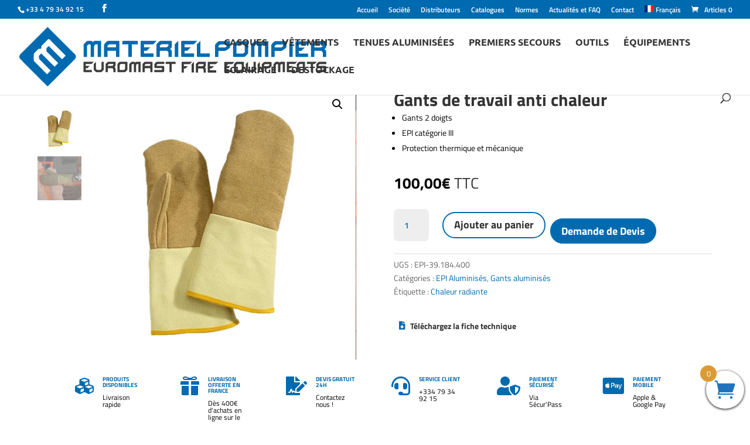

--- FILE ---
content_type: text/html; charset=utf-8
request_url: https://www.google.com/recaptcha/api2/anchor?ar=1&k=6Lc33fcaAAAAAIfK-DBSECRmqlEZROYODdlrucwm&co=aHR0cHM6Ly9tYXRlcmllbC1wb21waWVyLmNvbTo0NDM.&hl=en&v=PoyoqOPhxBO7pBk68S4YbpHZ&size=invisible&anchor-ms=20000&execute-ms=30000&cb=vzzrvzuyuthg
body_size: 48647
content:
<!DOCTYPE HTML><html dir="ltr" lang="en"><head><meta http-equiv="Content-Type" content="text/html; charset=UTF-8">
<meta http-equiv="X-UA-Compatible" content="IE=edge">
<title>reCAPTCHA</title>
<style type="text/css">
/* cyrillic-ext */
@font-face {
  font-family: 'Roboto';
  font-style: normal;
  font-weight: 400;
  font-stretch: 100%;
  src: url(//fonts.gstatic.com/s/roboto/v48/KFO7CnqEu92Fr1ME7kSn66aGLdTylUAMa3GUBHMdazTgWw.woff2) format('woff2');
  unicode-range: U+0460-052F, U+1C80-1C8A, U+20B4, U+2DE0-2DFF, U+A640-A69F, U+FE2E-FE2F;
}
/* cyrillic */
@font-face {
  font-family: 'Roboto';
  font-style: normal;
  font-weight: 400;
  font-stretch: 100%;
  src: url(//fonts.gstatic.com/s/roboto/v48/KFO7CnqEu92Fr1ME7kSn66aGLdTylUAMa3iUBHMdazTgWw.woff2) format('woff2');
  unicode-range: U+0301, U+0400-045F, U+0490-0491, U+04B0-04B1, U+2116;
}
/* greek-ext */
@font-face {
  font-family: 'Roboto';
  font-style: normal;
  font-weight: 400;
  font-stretch: 100%;
  src: url(//fonts.gstatic.com/s/roboto/v48/KFO7CnqEu92Fr1ME7kSn66aGLdTylUAMa3CUBHMdazTgWw.woff2) format('woff2');
  unicode-range: U+1F00-1FFF;
}
/* greek */
@font-face {
  font-family: 'Roboto';
  font-style: normal;
  font-weight: 400;
  font-stretch: 100%;
  src: url(//fonts.gstatic.com/s/roboto/v48/KFO7CnqEu92Fr1ME7kSn66aGLdTylUAMa3-UBHMdazTgWw.woff2) format('woff2');
  unicode-range: U+0370-0377, U+037A-037F, U+0384-038A, U+038C, U+038E-03A1, U+03A3-03FF;
}
/* math */
@font-face {
  font-family: 'Roboto';
  font-style: normal;
  font-weight: 400;
  font-stretch: 100%;
  src: url(//fonts.gstatic.com/s/roboto/v48/KFO7CnqEu92Fr1ME7kSn66aGLdTylUAMawCUBHMdazTgWw.woff2) format('woff2');
  unicode-range: U+0302-0303, U+0305, U+0307-0308, U+0310, U+0312, U+0315, U+031A, U+0326-0327, U+032C, U+032F-0330, U+0332-0333, U+0338, U+033A, U+0346, U+034D, U+0391-03A1, U+03A3-03A9, U+03B1-03C9, U+03D1, U+03D5-03D6, U+03F0-03F1, U+03F4-03F5, U+2016-2017, U+2034-2038, U+203C, U+2040, U+2043, U+2047, U+2050, U+2057, U+205F, U+2070-2071, U+2074-208E, U+2090-209C, U+20D0-20DC, U+20E1, U+20E5-20EF, U+2100-2112, U+2114-2115, U+2117-2121, U+2123-214F, U+2190, U+2192, U+2194-21AE, U+21B0-21E5, U+21F1-21F2, U+21F4-2211, U+2213-2214, U+2216-22FF, U+2308-230B, U+2310, U+2319, U+231C-2321, U+2336-237A, U+237C, U+2395, U+239B-23B7, U+23D0, U+23DC-23E1, U+2474-2475, U+25AF, U+25B3, U+25B7, U+25BD, U+25C1, U+25CA, U+25CC, U+25FB, U+266D-266F, U+27C0-27FF, U+2900-2AFF, U+2B0E-2B11, U+2B30-2B4C, U+2BFE, U+3030, U+FF5B, U+FF5D, U+1D400-1D7FF, U+1EE00-1EEFF;
}
/* symbols */
@font-face {
  font-family: 'Roboto';
  font-style: normal;
  font-weight: 400;
  font-stretch: 100%;
  src: url(//fonts.gstatic.com/s/roboto/v48/KFO7CnqEu92Fr1ME7kSn66aGLdTylUAMaxKUBHMdazTgWw.woff2) format('woff2');
  unicode-range: U+0001-000C, U+000E-001F, U+007F-009F, U+20DD-20E0, U+20E2-20E4, U+2150-218F, U+2190, U+2192, U+2194-2199, U+21AF, U+21E6-21F0, U+21F3, U+2218-2219, U+2299, U+22C4-22C6, U+2300-243F, U+2440-244A, U+2460-24FF, U+25A0-27BF, U+2800-28FF, U+2921-2922, U+2981, U+29BF, U+29EB, U+2B00-2BFF, U+4DC0-4DFF, U+FFF9-FFFB, U+10140-1018E, U+10190-1019C, U+101A0, U+101D0-101FD, U+102E0-102FB, U+10E60-10E7E, U+1D2C0-1D2D3, U+1D2E0-1D37F, U+1F000-1F0FF, U+1F100-1F1AD, U+1F1E6-1F1FF, U+1F30D-1F30F, U+1F315, U+1F31C, U+1F31E, U+1F320-1F32C, U+1F336, U+1F378, U+1F37D, U+1F382, U+1F393-1F39F, U+1F3A7-1F3A8, U+1F3AC-1F3AF, U+1F3C2, U+1F3C4-1F3C6, U+1F3CA-1F3CE, U+1F3D4-1F3E0, U+1F3ED, U+1F3F1-1F3F3, U+1F3F5-1F3F7, U+1F408, U+1F415, U+1F41F, U+1F426, U+1F43F, U+1F441-1F442, U+1F444, U+1F446-1F449, U+1F44C-1F44E, U+1F453, U+1F46A, U+1F47D, U+1F4A3, U+1F4B0, U+1F4B3, U+1F4B9, U+1F4BB, U+1F4BF, U+1F4C8-1F4CB, U+1F4D6, U+1F4DA, U+1F4DF, U+1F4E3-1F4E6, U+1F4EA-1F4ED, U+1F4F7, U+1F4F9-1F4FB, U+1F4FD-1F4FE, U+1F503, U+1F507-1F50B, U+1F50D, U+1F512-1F513, U+1F53E-1F54A, U+1F54F-1F5FA, U+1F610, U+1F650-1F67F, U+1F687, U+1F68D, U+1F691, U+1F694, U+1F698, U+1F6AD, U+1F6B2, U+1F6B9-1F6BA, U+1F6BC, U+1F6C6-1F6CF, U+1F6D3-1F6D7, U+1F6E0-1F6EA, U+1F6F0-1F6F3, U+1F6F7-1F6FC, U+1F700-1F7FF, U+1F800-1F80B, U+1F810-1F847, U+1F850-1F859, U+1F860-1F887, U+1F890-1F8AD, U+1F8B0-1F8BB, U+1F8C0-1F8C1, U+1F900-1F90B, U+1F93B, U+1F946, U+1F984, U+1F996, U+1F9E9, U+1FA00-1FA6F, U+1FA70-1FA7C, U+1FA80-1FA89, U+1FA8F-1FAC6, U+1FACE-1FADC, U+1FADF-1FAE9, U+1FAF0-1FAF8, U+1FB00-1FBFF;
}
/* vietnamese */
@font-face {
  font-family: 'Roboto';
  font-style: normal;
  font-weight: 400;
  font-stretch: 100%;
  src: url(//fonts.gstatic.com/s/roboto/v48/KFO7CnqEu92Fr1ME7kSn66aGLdTylUAMa3OUBHMdazTgWw.woff2) format('woff2');
  unicode-range: U+0102-0103, U+0110-0111, U+0128-0129, U+0168-0169, U+01A0-01A1, U+01AF-01B0, U+0300-0301, U+0303-0304, U+0308-0309, U+0323, U+0329, U+1EA0-1EF9, U+20AB;
}
/* latin-ext */
@font-face {
  font-family: 'Roboto';
  font-style: normal;
  font-weight: 400;
  font-stretch: 100%;
  src: url(//fonts.gstatic.com/s/roboto/v48/KFO7CnqEu92Fr1ME7kSn66aGLdTylUAMa3KUBHMdazTgWw.woff2) format('woff2');
  unicode-range: U+0100-02BA, U+02BD-02C5, U+02C7-02CC, U+02CE-02D7, U+02DD-02FF, U+0304, U+0308, U+0329, U+1D00-1DBF, U+1E00-1E9F, U+1EF2-1EFF, U+2020, U+20A0-20AB, U+20AD-20C0, U+2113, U+2C60-2C7F, U+A720-A7FF;
}
/* latin */
@font-face {
  font-family: 'Roboto';
  font-style: normal;
  font-weight: 400;
  font-stretch: 100%;
  src: url(//fonts.gstatic.com/s/roboto/v48/KFO7CnqEu92Fr1ME7kSn66aGLdTylUAMa3yUBHMdazQ.woff2) format('woff2');
  unicode-range: U+0000-00FF, U+0131, U+0152-0153, U+02BB-02BC, U+02C6, U+02DA, U+02DC, U+0304, U+0308, U+0329, U+2000-206F, U+20AC, U+2122, U+2191, U+2193, U+2212, U+2215, U+FEFF, U+FFFD;
}
/* cyrillic-ext */
@font-face {
  font-family: 'Roboto';
  font-style: normal;
  font-weight: 500;
  font-stretch: 100%;
  src: url(//fonts.gstatic.com/s/roboto/v48/KFO7CnqEu92Fr1ME7kSn66aGLdTylUAMa3GUBHMdazTgWw.woff2) format('woff2');
  unicode-range: U+0460-052F, U+1C80-1C8A, U+20B4, U+2DE0-2DFF, U+A640-A69F, U+FE2E-FE2F;
}
/* cyrillic */
@font-face {
  font-family: 'Roboto';
  font-style: normal;
  font-weight: 500;
  font-stretch: 100%;
  src: url(//fonts.gstatic.com/s/roboto/v48/KFO7CnqEu92Fr1ME7kSn66aGLdTylUAMa3iUBHMdazTgWw.woff2) format('woff2');
  unicode-range: U+0301, U+0400-045F, U+0490-0491, U+04B0-04B1, U+2116;
}
/* greek-ext */
@font-face {
  font-family: 'Roboto';
  font-style: normal;
  font-weight: 500;
  font-stretch: 100%;
  src: url(//fonts.gstatic.com/s/roboto/v48/KFO7CnqEu92Fr1ME7kSn66aGLdTylUAMa3CUBHMdazTgWw.woff2) format('woff2');
  unicode-range: U+1F00-1FFF;
}
/* greek */
@font-face {
  font-family: 'Roboto';
  font-style: normal;
  font-weight: 500;
  font-stretch: 100%;
  src: url(//fonts.gstatic.com/s/roboto/v48/KFO7CnqEu92Fr1ME7kSn66aGLdTylUAMa3-UBHMdazTgWw.woff2) format('woff2');
  unicode-range: U+0370-0377, U+037A-037F, U+0384-038A, U+038C, U+038E-03A1, U+03A3-03FF;
}
/* math */
@font-face {
  font-family: 'Roboto';
  font-style: normal;
  font-weight: 500;
  font-stretch: 100%;
  src: url(//fonts.gstatic.com/s/roboto/v48/KFO7CnqEu92Fr1ME7kSn66aGLdTylUAMawCUBHMdazTgWw.woff2) format('woff2');
  unicode-range: U+0302-0303, U+0305, U+0307-0308, U+0310, U+0312, U+0315, U+031A, U+0326-0327, U+032C, U+032F-0330, U+0332-0333, U+0338, U+033A, U+0346, U+034D, U+0391-03A1, U+03A3-03A9, U+03B1-03C9, U+03D1, U+03D5-03D6, U+03F0-03F1, U+03F4-03F5, U+2016-2017, U+2034-2038, U+203C, U+2040, U+2043, U+2047, U+2050, U+2057, U+205F, U+2070-2071, U+2074-208E, U+2090-209C, U+20D0-20DC, U+20E1, U+20E5-20EF, U+2100-2112, U+2114-2115, U+2117-2121, U+2123-214F, U+2190, U+2192, U+2194-21AE, U+21B0-21E5, U+21F1-21F2, U+21F4-2211, U+2213-2214, U+2216-22FF, U+2308-230B, U+2310, U+2319, U+231C-2321, U+2336-237A, U+237C, U+2395, U+239B-23B7, U+23D0, U+23DC-23E1, U+2474-2475, U+25AF, U+25B3, U+25B7, U+25BD, U+25C1, U+25CA, U+25CC, U+25FB, U+266D-266F, U+27C0-27FF, U+2900-2AFF, U+2B0E-2B11, U+2B30-2B4C, U+2BFE, U+3030, U+FF5B, U+FF5D, U+1D400-1D7FF, U+1EE00-1EEFF;
}
/* symbols */
@font-face {
  font-family: 'Roboto';
  font-style: normal;
  font-weight: 500;
  font-stretch: 100%;
  src: url(//fonts.gstatic.com/s/roboto/v48/KFO7CnqEu92Fr1ME7kSn66aGLdTylUAMaxKUBHMdazTgWw.woff2) format('woff2');
  unicode-range: U+0001-000C, U+000E-001F, U+007F-009F, U+20DD-20E0, U+20E2-20E4, U+2150-218F, U+2190, U+2192, U+2194-2199, U+21AF, U+21E6-21F0, U+21F3, U+2218-2219, U+2299, U+22C4-22C6, U+2300-243F, U+2440-244A, U+2460-24FF, U+25A0-27BF, U+2800-28FF, U+2921-2922, U+2981, U+29BF, U+29EB, U+2B00-2BFF, U+4DC0-4DFF, U+FFF9-FFFB, U+10140-1018E, U+10190-1019C, U+101A0, U+101D0-101FD, U+102E0-102FB, U+10E60-10E7E, U+1D2C0-1D2D3, U+1D2E0-1D37F, U+1F000-1F0FF, U+1F100-1F1AD, U+1F1E6-1F1FF, U+1F30D-1F30F, U+1F315, U+1F31C, U+1F31E, U+1F320-1F32C, U+1F336, U+1F378, U+1F37D, U+1F382, U+1F393-1F39F, U+1F3A7-1F3A8, U+1F3AC-1F3AF, U+1F3C2, U+1F3C4-1F3C6, U+1F3CA-1F3CE, U+1F3D4-1F3E0, U+1F3ED, U+1F3F1-1F3F3, U+1F3F5-1F3F7, U+1F408, U+1F415, U+1F41F, U+1F426, U+1F43F, U+1F441-1F442, U+1F444, U+1F446-1F449, U+1F44C-1F44E, U+1F453, U+1F46A, U+1F47D, U+1F4A3, U+1F4B0, U+1F4B3, U+1F4B9, U+1F4BB, U+1F4BF, U+1F4C8-1F4CB, U+1F4D6, U+1F4DA, U+1F4DF, U+1F4E3-1F4E6, U+1F4EA-1F4ED, U+1F4F7, U+1F4F9-1F4FB, U+1F4FD-1F4FE, U+1F503, U+1F507-1F50B, U+1F50D, U+1F512-1F513, U+1F53E-1F54A, U+1F54F-1F5FA, U+1F610, U+1F650-1F67F, U+1F687, U+1F68D, U+1F691, U+1F694, U+1F698, U+1F6AD, U+1F6B2, U+1F6B9-1F6BA, U+1F6BC, U+1F6C6-1F6CF, U+1F6D3-1F6D7, U+1F6E0-1F6EA, U+1F6F0-1F6F3, U+1F6F7-1F6FC, U+1F700-1F7FF, U+1F800-1F80B, U+1F810-1F847, U+1F850-1F859, U+1F860-1F887, U+1F890-1F8AD, U+1F8B0-1F8BB, U+1F8C0-1F8C1, U+1F900-1F90B, U+1F93B, U+1F946, U+1F984, U+1F996, U+1F9E9, U+1FA00-1FA6F, U+1FA70-1FA7C, U+1FA80-1FA89, U+1FA8F-1FAC6, U+1FACE-1FADC, U+1FADF-1FAE9, U+1FAF0-1FAF8, U+1FB00-1FBFF;
}
/* vietnamese */
@font-face {
  font-family: 'Roboto';
  font-style: normal;
  font-weight: 500;
  font-stretch: 100%;
  src: url(//fonts.gstatic.com/s/roboto/v48/KFO7CnqEu92Fr1ME7kSn66aGLdTylUAMa3OUBHMdazTgWw.woff2) format('woff2');
  unicode-range: U+0102-0103, U+0110-0111, U+0128-0129, U+0168-0169, U+01A0-01A1, U+01AF-01B0, U+0300-0301, U+0303-0304, U+0308-0309, U+0323, U+0329, U+1EA0-1EF9, U+20AB;
}
/* latin-ext */
@font-face {
  font-family: 'Roboto';
  font-style: normal;
  font-weight: 500;
  font-stretch: 100%;
  src: url(//fonts.gstatic.com/s/roboto/v48/KFO7CnqEu92Fr1ME7kSn66aGLdTylUAMa3KUBHMdazTgWw.woff2) format('woff2');
  unicode-range: U+0100-02BA, U+02BD-02C5, U+02C7-02CC, U+02CE-02D7, U+02DD-02FF, U+0304, U+0308, U+0329, U+1D00-1DBF, U+1E00-1E9F, U+1EF2-1EFF, U+2020, U+20A0-20AB, U+20AD-20C0, U+2113, U+2C60-2C7F, U+A720-A7FF;
}
/* latin */
@font-face {
  font-family: 'Roboto';
  font-style: normal;
  font-weight: 500;
  font-stretch: 100%;
  src: url(//fonts.gstatic.com/s/roboto/v48/KFO7CnqEu92Fr1ME7kSn66aGLdTylUAMa3yUBHMdazQ.woff2) format('woff2');
  unicode-range: U+0000-00FF, U+0131, U+0152-0153, U+02BB-02BC, U+02C6, U+02DA, U+02DC, U+0304, U+0308, U+0329, U+2000-206F, U+20AC, U+2122, U+2191, U+2193, U+2212, U+2215, U+FEFF, U+FFFD;
}
/* cyrillic-ext */
@font-face {
  font-family: 'Roboto';
  font-style: normal;
  font-weight: 900;
  font-stretch: 100%;
  src: url(//fonts.gstatic.com/s/roboto/v48/KFO7CnqEu92Fr1ME7kSn66aGLdTylUAMa3GUBHMdazTgWw.woff2) format('woff2');
  unicode-range: U+0460-052F, U+1C80-1C8A, U+20B4, U+2DE0-2DFF, U+A640-A69F, U+FE2E-FE2F;
}
/* cyrillic */
@font-face {
  font-family: 'Roboto';
  font-style: normal;
  font-weight: 900;
  font-stretch: 100%;
  src: url(//fonts.gstatic.com/s/roboto/v48/KFO7CnqEu92Fr1ME7kSn66aGLdTylUAMa3iUBHMdazTgWw.woff2) format('woff2');
  unicode-range: U+0301, U+0400-045F, U+0490-0491, U+04B0-04B1, U+2116;
}
/* greek-ext */
@font-face {
  font-family: 'Roboto';
  font-style: normal;
  font-weight: 900;
  font-stretch: 100%;
  src: url(//fonts.gstatic.com/s/roboto/v48/KFO7CnqEu92Fr1ME7kSn66aGLdTylUAMa3CUBHMdazTgWw.woff2) format('woff2');
  unicode-range: U+1F00-1FFF;
}
/* greek */
@font-face {
  font-family: 'Roboto';
  font-style: normal;
  font-weight: 900;
  font-stretch: 100%;
  src: url(//fonts.gstatic.com/s/roboto/v48/KFO7CnqEu92Fr1ME7kSn66aGLdTylUAMa3-UBHMdazTgWw.woff2) format('woff2');
  unicode-range: U+0370-0377, U+037A-037F, U+0384-038A, U+038C, U+038E-03A1, U+03A3-03FF;
}
/* math */
@font-face {
  font-family: 'Roboto';
  font-style: normal;
  font-weight: 900;
  font-stretch: 100%;
  src: url(//fonts.gstatic.com/s/roboto/v48/KFO7CnqEu92Fr1ME7kSn66aGLdTylUAMawCUBHMdazTgWw.woff2) format('woff2');
  unicode-range: U+0302-0303, U+0305, U+0307-0308, U+0310, U+0312, U+0315, U+031A, U+0326-0327, U+032C, U+032F-0330, U+0332-0333, U+0338, U+033A, U+0346, U+034D, U+0391-03A1, U+03A3-03A9, U+03B1-03C9, U+03D1, U+03D5-03D6, U+03F0-03F1, U+03F4-03F5, U+2016-2017, U+2034-2038, U+203C, U+2040, U+2043, U+2047, U+2050, U+2057, U+205F, U+2070-2071, U+2074-208E, U+2090-209C, U+20D0-20DC, U+20E1, U+20E5-20EF, U+2100-2112, U+2114-2115, U+2117-2121, U+2123-214F, U+2190, U+2192, U+2194-21AE, U+21B0-21E5, U+21F1-21F2, U+21F4-2211, U+2213-2214, U+2216-22FF, U+2308-230B, U+2310, U+2319, U+231C-2321, U+2336-237A, U+237C, U+2395, U+239B-23B7, U+23D0, U+23DC-23E1, U+2474-2475, U+25AF, U+25B3, U+25B7, U+25BD, U+25C1, U+25CA, U+25CC, U+25FB, U+266D-266F, U+27C0-27FF, U+2900-2AFF, U+2B0E-2B11, U+2B30-2B4C, U+2BFE, U+3030, U+FF5B, U+FF5D, U+1D400-1D7FF, U+1EE00-1EEFF;
}
/* symbols */
@font-face {
  font-family: 'Roboto';
  font-style: normal;
  font-weight: 900;
  font-stretch: 100%;
  src: url(//fonts.gstatic.com/s/roboto/v48/KFO7CnqEu92Fr1ME7kSn66aGLdTylUAMaxKUBHMdazTgWw.woff2) format('woff2');
  unicode-range: U+0001-000C, U+000E-001F, U+007F-009F, U+20DD-20E0, U+20E2-20E4, U+2150-218F, U+2190, U+2192, U+2194-2199, U+21AF, U+21E6-21F0, U+21F3, U+2218-2219, U+2299, U+22C4-22C6, U+2300-243F, U+2440-244A, U+2460-24FF, U+25A0-27BF, U+2800-28FF, U+2921-2922, U+2981, U+29BF, U+29EB, U+2B00-2BFF, U+4DC0-4DFF, U+FFF9-FFFB, U+10140-1018E, U+10190-1019C, U+101A0, U+101D0-101FD, U+102E0-102FB, U+10E60-10E7E, U+1D2C0-1D2D3, U+1D2E0-1D37F, U+1F000-1F0FF, U+1F100-1F1AD, U+1F1E6-1F1FF, U+1F30D-1F30F, U+1F315, U+1F31C, U+1F31E, U+1F320-1F32C, U+1F336, U+1F378, U+1F37D, U+1F382, U+1F393-1F39F, U+1F3A7-1F3A8, U+1F3AC-1F3AF, U+1F3C2, U+1F3C4-1F3C6, U+1F3CA-1F3CE, U+1F3D4-1F3E0, U+1F3ED, U+1F3F1-1F3F3, U+1F3F5-1F3F7, U+1F408, U+1F415, U+1F41F, U+1F426, U+1F43F, U+1F441-1F442, U+1F444, U+1F446-1F449, U+1F44C-1F44E, U+1F453, U+1F46A, U+1F47D, U+1F4A3, U+1F4B0, U+1F4B3, U+1F4B9, U+1F4BB, U+1F4BF, U+1F4C8-1F4CB, U+1F4D6, U+1F4DA, U+1F4DF, U+1F4E3-1F4E6, U+1F4EA-1F4ED, U+1F4F7, U+1F4F9-1F4FB, U+1F4FD-1F4FE, U+1F503, U+1F507-1F50B, U+1F50D, U+1F512-1F513, U+1F53E-1F54A, U+1F54F-1F5FA, U+1F610, U+1F650-1F67F, U+1F687, U+1F68D, U+1F691, U+1F694, U+1F698, U+1F6AD, U+1F6B2, U+1F6B9-1F6BA, U+1F6BC, U+1F6C6-1F6CF, U+1F6D3-1F6D7, U+1F6E0-1F6EA, U+1F6F0-1F6F3, U+1F6F7-1F6FC, U+1F700-1F7FF, U+1F800-1F80B, U+1F810-1F847, U+1F850-1F859, U+1F860-1F887, U+1F890-1F8AD, U+1F8B0-1F8BB, U+1F8C0-1F8C1, U+1F900-1F90B, U+1F93B, U+1F946, U+1F984, U+1F996, U+1F9E9, U+1FA00-1FA6F, U+1FA70-1FA7C, U+1FA80-1FA89, U+1FA8F-1FAC6, U+1FACE-1FADC, U+1FADF-1FAE9, U+1FAF0-1FAF8, U+1FB00-1FBFF;
}
/* vietnamese */
@font-face {
  font-family: 'Roboto';
  font-style: normal;
  font-weight: 900;
  font-stretch: 100%;
  src: url(//fonts.gstatic.com/s/roboto/v48/KFO7CnqEu92Fr1ME7kSn66aGLdTylUAMa3OUBHMdazTgWw.woff2) format('woff2');
  unicode-range: U+0102-0103, U+0110-0111, U+0128-0129, U+0168-0169, U+01A0-01A1, U+01AF-01B0, U+0300-0301, U+0303-0304, U+0308-0309, U+0323, U+0329, U+1EA0-1EF9, U+20AB;
}
/* latin-ext */
@font-face {
  font-family: 'Roboto';
  font-style: normal;
  font-weight: 900;
  font-stretch: 100%;
  src: url(//fonts.gstatic.com/s/roboto/v48/KFO7CnqEu92Fr1ME7kSn66aGLdTylUAMa3KUBHMdazTgWw.woff2) format('woff2');
  unicode-range: U+0100-02BA, U+02BD-02C5, U+02C7-02CC, U+02CE-02D7, U+02DD-02FF, U+0304, U+0308, U+0329, U+1D00-1DBF, U+1E00-1E9F, U+1EF2-1EFF, U+2020, U+20A0-20AB, U+20AD-20C0, U+2113, U+2C60-2C7F, U+A720-A7FF;
}
/* latin */
@font-face {
  font-family: 'Roboto';
  font-style: normal;
  font-weight: 900;
  font-stretch: 100%;
  src: url(//fonts.gstatic.com/s/roboto/v48/KFO7CnqEu92Fr1ME7kSn66aGLdTylUAMa3yUBHMdazQ.woff2) format('woff2');
  unicode-range: U+0000-00FF, U+0131, U+0152-0153, U+02BB-02BC, U+02C6, U+02DA, U+02DC, U+0304, U+0308, U+0329, U+2000-206F, U+20AC, U+2122, U+2191, U+2193, U+2212, U+2215, U+FEFF, U+FFFD;
}

</style>
<link rel="stylesheet" type="text/css" href="https://www.gstatic.com/recaptcha/releases/PoyoqOPhxBO7pBk68S4YbpHZ/styles__ltr.css">
<script nonce="Hr2XQrIry9bLpkNrwGY4cg" type="text/javascript">window['__recaptcha_api'] = 'https://www.google.com/recaptcha/api2/';</script>
<script type="text/javascript" src="https://www.gstatic.com/recaptcha/releases/PoyoqOPhxBO7pBk68S4YbpHZ/recaptcha__en.js" nonce="Hr2XQrIry9bLpkNrwGY4cg">
      
    </script></head>
<body><div id="rc-anchor-alert" class="rc-anchor-alert"></div>
<input type="hidden" id="recaptcha-token" value="[base64]">
<script type="text/javascript" nonce="Hr2XQrIry9bLpkNrwGY4cg">
      recaptcha.anchor.Main.init("[\x22ainput\x22,[\x22bgdata\x22,\x22\x22,\[base64]/[base64]/MjU1Ong/[base64]/[base64]/[base64]/[base64]/[base64]/[base64]/[base64]/[base64]/[base64]/[base64]/[base64]/[base64]/[base64]/[base64]/[base64]\\u003d\x22,\[base64]\\u003d\x22,\x22w4zCisOgbMOlHQPDr3Zwwo/[base64]/wrHDo17DngzCisK8woHCkQXDosK9Q8O4w6fCrUUoFsKWwrF/YsOKZC9kecKMw6olwppuw73Dm0Y+wobDklZ/d3coBsKxDiA0CFTDt1xMXxtCJCczTiXDlQjDsRHCjA7CpMKgOyHDiD3Do0pBw5HDkTsmwoc/[base64]/CpUDDlcODB8K0wpE6OjrCoiDCssOLwpbCjMKfw7jCvk3CvsOSwo3DtcO3wrbCu8OrH8KXcH41KDPCp8ONw5vDvSZeRBxQGMOcLSQ7wq/DlxnDmsOCwojDmsOdw6LDriDDox8Aw5vCtQbDh0kjw7TCnMK+U8KJw5LDssOow58ewodiw4/Cm0gaw5dSw6pBZcKBwrHDq8O8OMKIwoDCkxnCn8KJwovCiMK8ZGrCo8Onw70Ew5Z1wql+w7M1w4XDgmjCscKFw4TDq8KNw6/[base64]/w51qwqYUaDJTaC3CpChPw7MaK8K8wrTCrxPDrcKiAwHCkcKhwprClsKKIsOMw77DssODw5vCsmLCok4PwqXCscO4wrUnw5Euw6nDr8K2w7o1SMKQBMOAccKIw6PDn1EvaGUHw4/CjDsewqzCrcOVw6BRIcOTw7V4w6fCn8KdwoViwq4HBgBWd8OTwrVPwoVOamzDvsKqDSI4w5s4Mm7CjMOUw4tvUcKpwovDuFMhwp1Aw6HColzDs0J+w4jDnBt2NnBZNUQ/dMKlwpYgwrpqZcO6wqQGwpBFIB/[base64]/ecOMNMO/[base64]/DicONMyDCgcOnWEM+w4zDr1PDm0HDlUUfwrV9wqAvw4tdwpbCjyjCngHDrSBRw58+w443w6PDq8K9wpXCsMOSNHzDpcOdZzgtw79/wqBJwrRPw5MzPFtLw6/Dp8Orw5vCv8K0wrVFRGRcwoB5fXnCg8OUwoTChcK5wooew78YJVZiNQVYTWd6w6JjwobCgcKxwqjCqCTDhcKew5vDt0Njw45cw4FYw4PDtg/DpcKyw4jCl8OCw4jCpQsTXcKEfcK/w6d7UsKVwpjDscOiFsOvbsKdwozCvlUMw5lpw5LDqMKqE8OpO0fCj8O3woBnw4vDtsOGwpvDpHISw5vDhMOew6cNwpDCtHtGwq0tI8OjwqrDqcKbESHDl8OFwqVdb8OHUMOswp/[base64]/worCnTQEdBZywrrDqcO/w5Jmw4TDkG7CsyjDo30Qw7PCs3nCiEfCthgUwpZJNS0DwozDvjfDvsOdw5zCuHPDgMO0NMKxPsK2wolfTEsqwrpkw68cFgvDmFzCpWnDvAnCnD/CpsK4CsOHw4oowozCjRrDi8KjwpMpwoHDpsOhN3ZIEsOpKsKEw50pwq0Sw4srNk/DqDrDmMORRz/Cr8OlPBZjw5NWQsKLw4QCw5ZcWkRMw4bDmE/Djj3Dv8OAH8OjAHrDsDZ9V8K6w47DvsOVwoDCvjBAOgjDgG7CssK/wozDvXrCki7Cl8KRRiTDtk3Dv17DixDClkfCs8KKwqNFSsO7Ri7CuGlJXzbCp8KDwpIdwpQ0PsKrwp8iw4HCu8OKw6Zywq3DtMKpwrPCkyLDmEwMwrPDiDfCqF89SnxPKnZBwr1AR8OCwpNcw45Cwq7DpyjDuVFHXwtCw7nDkcOwISl7wo/DlcOxwp/CvcO+Mm/Cs8K/dVzDvQnDnF7CqcO/[base64]/NVzCl8OPw6JhwoVAX2RcTDHDq2VMwqPClsOMegA8wonCkA/DvyMKV8KqXFh9QzsELsO0elE4ZMOaMsO9Y3vDmcO1T13DjsKZwrh4V2jDoMKCwpjDnX/DqVjDnFRQw77CrsKMCMOdf8KIeFrDpsOzT8OWw6fCvkXCpCwbwoXDrcKLw6/[base64]/GlsBw4ZtIcKTw6lVEcKRYcOwVsO8wq7CqcKJw64GAMKPwqg8CQLDiAcFMSjCoj1pOMKYNMOxZSkbw5kEwqnDqsODGMOHw4rDm8KXQ8O3S8OaYMKXwo/DkGDDmhAtVDERw4jCj8KbDcKZw57Cp8KBIEwxUF1tFMOsVlrDvsObKEbCs0QzVsKkw6fDosOXw44SZMKOIcK3wqcyw4oRSyrCiMOow7HDhsKYIS9Hw553w5DCvcK4YcKgNsOja8OYJ8ORESUVwp04BnMlDG3CjB0kwo/DjC93w7xlMz0uScOsLcKiwocHAsKcCTM9wpBvRcK7w4NvSsOEw5NDw692HjzDh8Oqw71dH8K8w7JXbcObQ3/Cv1TCvSnCuCTCgnzCgXo4QsO1TsK7w6hYAksnWsK1w6vCrGkdAMKqw596XsKuO8OBw40rwoMQwoI+w6vDkWjCjsO7XsKsHMKoICfCsMKNwp5LRkbCjGx4w6Niw5bDsFscw7ABbWBsT0XCrQAULcKNB8Kjw7BzEMK4w7PCtcKbw5khbFXCrcK0w6fCjsKVe8O/LTZMCHU+wpIPw7Evw4Z6w6/CuFvCmcOMw7sowponC8ODFV7Cg2xBw6nCmcOswrTDkh3Cu1pDQMKZYsOfLMOnZsOCCU/CjlQaZhltJn7CjkhewqrCkMK3W8KXw5RTQcOCbMO6UMKjagt3WTscByfDvyEFw7ozwrjDsARbKMK0w7bDu8OVRcKbw5NBDlQIMMO6wo7Cuw7CvhbCqcO3a28QwqMew5xOKsKXVgbDlcKNw47CpDrCol96w4rDo0TDiz/ChABOwrLDqMObwqkfw6wIZsKJLUXCu8KfGMODwrjDgSw0wpzDi8K0CRE8VMO8OmgxScODfFvDlsKQw5rDkn5OLDRZw6/CqMO8w6B/[base64]/CklA7TMKFw6Qmw7LDrMObTsKCw73DhsKzwrE9RhXClcK0wpXCjFfCknY6wo02wq1Cw5LDjzDCiMOdBsKpw45OF8K7QcKSwrBqOcOww7UBw5bDsMK7wr/DtSjDvEJof8Kkw7h+B03CmsKTBcOtA8OSbmwxAQHCncOAewQzbMOsQMOjw4RQFyHDjWtMVzxywrgAw4cTU8OkIsO2w43DhBnCqmJmQEzDrhbDssKYIMOuPDIlwpc8RTLDglU/woMYw5/[base64]/CkzVXwrw9w6ZCwpVyEMKvw47DisOWX8KWwqXDgADDkMKpNMOrwpvCu8O/w7zCpMKZw4JywrMvw5NTHCzCkCLDp3IXc8OPXMKgT8KBw6PDlipjw68TTijCkwcBwphHLSDDvMOawpvCuMKYw4/[base64]/Du8KGwqfDp2HDhG1Jw4EsV8KmOcOMEgQewofCqwTDiMOCC0fDqGpWw7XDncKjwoIieMO4e3bCmMKsFkjCgDRhd8ONe8K/wpTChsOAQsK6KsKWKGJLw6HCnMK+w4zDp8KGOgnDusK8w7x1JMKJw57Dj8Kvw5Z0RRDCqsK2IBUzdS/DhsONw7LCkMKzZxcWK8O4H8Oxw4AZwocsI2bDi8K9wpMwwrzCrVvDn2XDq8KvTMKzbxtiNsOywoB2wojDuG3DnsOjQ8KAUjnDrMO/ZsKYw5l7VB5FURl4RMKQT2TClsKUYMOJw6bCqcOhC8OfwqVvw5PCgsOaw40yw4x2NcObIgRDw4N6GsOnw6ZFwqgRwpbDocOfwrLCmiPCi8KScsKYK0RLXmpIacO+bcOIw5Jow67DoMK5wr/[base64]/CoHJbwo4kWcK3Q8OrwrRBUFQXesOPwrlmKcK+agXDjinDuTshKigYSsKFwrg6W8KQwrgNwpc0w7rCpHF0woRNekTDlcOJXsOADETDkSFXQm7DkHDDgsOMVsOSdRoPSFPDlcOUwpLDow/CryU9wo7DpifCjsKxwrDDs8O+OMO/w53DjsKOThUSHcOsw5vDtFMswqjDu3nDvcOiLHjDkg5oRz5rw7XCm1TDk8Kxwo7DujpBwoQpw49vwoQ9anHDnQjDg8KUw5rDtMK1ZcKFfWNqQmvDgcKfMRHDoHEVwoPDty9Xw5w3BXRcUA14w6TCqsKWAzo/[base64]/DgXEgwqIWP8K3wpbDrcK1wrtFYnHDpFhgGQXDuMOOQMK0QBl4w6ULW8K8VcOOwq3Ck8O3VgLDj8K7wrnDsitmwrTCnMOAFcObQ8ODGzjCi8OScsKZX1MAw6k+worCj8K/[base64]/w7YfMsOSw4N4wrVdwodERC7CjcO1wq91c8KuwqgsR8K/woViwpXCqiRNE8K/worCjcO4w7VeworDgRbDpncdVxM4RhbDpcKkw5IeR0MEw7/DocKYw7DCuF3CrMOUZUY4wpjDklkvMsKvwpXDosOtTcOUP8KfwpjDp1lzJ1fDskXDq8OTwoXCikDCrMOVfRnCisKBwo0Ud07Djm/DqSvDkhDCjRciw5TDlUF7YD4bU8OtZRsHURfCkMKKHGIjaMO6O8O8wo4pw65RdsKFOnE0wq/CisKvLQjDiMKXLMKAw4lSwqBvSBBEwoTCngvDuF9EwqhHw6QXHsOqw51keDbCuMK3bkguw7rDtcKLw4/DpMK0wqTDqHvCgQnCml3DkTfDqcK8UTPCql8qLsKJw7JMwqnCiUvDncObOFjDnxzDocK2dMKuPMKvwpnDiHgKwr5lwpc0OcKCwqx5wojDtUDDgMK/MW3CrQQofMOPEXvDohEyGwdpTsKvwpfCgsOkw5NyDgLCmcOsbzxMw5UwTVTDp1LDlMKTTsKXacODY8KMw7/CsxrDlw3DosKVw6Vjw4ZfA8K9wrzCs1/DgUvCp3DDpFbDuXDCkFnChBUPWn/DiSQCLzp+KMOrQhfDg8OxwpPDoMKawpNww51vw6jDsVDDm0FlZMOUMzssKVzCiMOaVj/DmMKGw67DkhpIfGvClMKww6BpNcKawrY/[base64]/[base64]/wpR+w48owq7DhTs/TC7DiMKJI8K2wqbDnMKOM8KjJsO6Ll/[base64]/EMOiKEhcDQ4OaMKHb8KJwoNQGWDCi8Obwo0tMSIow5wCXA3CqEvDs3V/w6nDvcKGHgXClyEJc8KyM8KVw7PDlQ8Bw61iw6/CridNIMO5w5LCgcOawrfDgsKTwrQ7EsKJwosXwonDmhx0d2MjTsKuwqbDsMKMwq/DhMOOOVcqYhNvVMKCwplpw4pTwrrDnMOsw4PCtgtlwoZbwpPDisOfwpXCt8KRODMCwoYJDAU/wqvDkDlHwoVxwpnDtcOuwqdFOiovRsK9wrJ9wrIwFBZFecKHw7sTOQobfUbDnnfDoxdYw4nChF/CuMOnDTw3acKKwprChinCkQZ5KyTDnMKxwrE0wqIJIsK0w5zCi8KlwpLDtsKbwoHCo8KDfcOUwpXCtn7CkcK3wphUZcKwKA4pwq7CnMKuw6XCrhPCnWhQwqfCoXEtw7tFw6/CksOhLBbChMOuw7RvwrPCtkM8WzTCtGPDvMKtw7fCgMKoFsKuw6F0McOqw5fCpcO6by7Djk/[base64]/[base64]/CusKNwqUhGMOUwrIeJsK0w55NPcKWw75GT8OASD4owq9qw4PChMKqwqjCn8KuE8O3wrfChBV1w53CjFPCqcOKJsKpBcOtw4woFMKYWcKSw5l+EcOdw6LCqsO5XUgPwqtmIcKSw5Ffw7lEw6/DlwbDji3Cl8K/wpDDmcKBwrrCrH/Cn8K1w5rDqcK3ZsOEWWQsAklPGn/DjUYJw5PCpjjChMOQeysBZcKeczfDuBfCjGzDpMOHFMKqfQXCqMKTWDLCpsO/PMOSd2HCh1nDgiTDhA56VMKAwrFmw4jCp8K3woHCrHXCrVBKEwJ1EExCd8KHBwdZw6HDtcKSSQ8rBMOqAjBIw6/DhsOfwrUvw6TCvXvDugzCi8KHWEnDkUw7PHFKK3ghw50Gw7DCtWHCgcOBwrHCuhUtw7jCvV0nwq7ClxMQIAbDqj7DtcKjw7Unw47CqsO+w7bDrsKKw6tCEXcfDsK8ZkkYw7/Cj8OtOsOHPcO3FcK1w7bCrgcgJcK9eMO2wrE5w6XDnD7DjC3DusK9w47Csm5QIMK7EkVVfQLClcOdwrokw5fCmMKLDEjCtyc4JcOKw5JYw6J1woZCwojDmcK2alPDqMKIwqrCtVHCrsKkR8Okwpwyw6DDulPCj8KPNsK5WElbMsK/wpXDvmxsRMKeR8OmwqZmZcO8P1IRP8OrPMOxw5HDmH1sEUVKw53Cg8K4Y3bCs8KSwrnDlkvCvnbDrSLCs3gawrTCtsOQw7fDtioYKEhUw4JMYcOQwr4Mw63DqBDDiQPDvA9xVCLCsMK8w4TDosO2dSDDgE/CtHrDpQ3ClMKyRcKCDcOzwooRDcKpw6ZFWcKvwoMKbcOrw6xuWnpjaj7Ct8OxNj3Ciz/DmXvDmwPCo3xRKcKGRhoUwofDjcKqw5YkwpVXFMOacRPDvz3CrsKMwqtPaw3Cj8OIwpwMRMOnwqXDkMKiVsOnwoPCsCIXwq7ClkxTPMKpwrLCt8ONLsK1I8OTw48zfcKswoN/[base64]/DuyhUw6/ChMKJw615w5vDksKyesOBQmbDu0PCrsOCw5bCiUQfw5/[base64]/CksKBwpYRMMOuwoDDmw9ZwqvCuX7CpxDDvcKrwo4vwpxjRUhswrVhOcOMwoUGfCbCqBPDuUJAw6N5wpdNFkLDlx7DgsKjw4N+JcO4w6zCo8O7TXtew4tLMwUgw4lJZ8KUw70lwohOwp90TcKaFsOzwrg6chZxJk/CsiJCJUXDpsK+NsKqHMO0CcKZWn0Uw58FeSXDhC7ClMOiwrHDq8OFwrFSGQjDm8OWE3vDsiB9PX52NsKUH8KMTsKiw5TCt2bDucOXw4HDnH0eFgdww43DmcKpBcOSTsKGw4MZwqbCjcKAdMKmwrQ0wojDnzEfHCN1w6jDpFANP8Oaw7oAwrzCmcO6ZhFiJ8KiGy/CoxTDvsOtVcKBECjDusOZwrbDpkTCqMKvLEQiw7UrHgHCvXFCwr5UA8ODwq05GsKmVTvCszlkw6MfwrfCmFxKw51bNsO4CQrCqBLDrlILIxFJwoMzw4PCn2l/wqx7w4leSCXChsOaM8ONwrHCrBNxbV0xFzvDncKNw7DDr8K0wrdcSMKlMmlzwrzClyp5w4fDrMKFOwXDksKPwqEnCmbCrR91w7YZwpjCmQg/[base64]/[base64]/DhMKFwqHCj3bChsKTN8KqNWHDh8OSw7DDtMO9w5/DnMO9wo0VMMKawp0oEAA0wqFywpEhKMO5wo3DrxDCjMKjw5TCgcKJDwRnw5cGwqTCs8K3wqg0HcK+AXTCs8OmwqDCiMOjwonCoQ/DtirCnMKPw6fDhMOBw5gEwoZmHMKBwp9fwoRxGMO8w7oPA8Knw6NKZcKAwodLw4pTw6fCuSrDtSzCvUfCqsK+F8OHwpZGwqnCrsOKVsOtXx4KCsK3Rj1Wc8O6CcKbS8OaH8O3wrHDkF/[base64]/H8KKw7/Dr8O7JsO0wpnCn8KLw6EQw4Eyw6osVMK2YCAwwr/DjcOIw7PCusOIwpzDmnnCjCzDlsOPwrtuwqzCvcKleMK6wrpxa8Odw5nClEALW8KAw7kcw7UBw4HDncO/wq9/HcKmXsKjwprDtivCjHHDtHp7XXssA0LDgMKTH8OtDmRSLWvDuS9ZIH4Aw4UbbFfDtAQWOBrCiix1w5tawpp6f8Omb8OJw4nDjcOZRcO7w4NhCSQ3dsKSwrXDnsO/[base64]/DvsOkV3vDh2DDl8KfLRoswpXCq8OuwqUmwq3DgcKJwoF0wqTDjcKpFWAETUZMAMKdw5nDkWUKw5oHM1TDjMOBOcOOEMO8AjRHw4DCikBkwpDDkjvDocOPwq4sesObw79gT8OpMsK0w4VNwp3CkcKxZz/CsMKtw4vDl8OkwobCt8KnZR0YwqN/DV/[base64]/ChsKBwoEyw5bCpDvClXPCoHLCm1fCh8O+eMKmF8OhMcOmGMKTEHF7w60vwoxIacOFD8OzDAQPwozCm8KxwoDDpDFHwr4gwpHCtcKvwqwnSsO6w7TDpDXCj1/[base64]/wqZQOsO+wo/DniRgw6oiWcO5UHkqci1qwpbDhmwTFcODVsKGe0w+cTlNFsO7wrPCicK/LcKZBzdGADvCgD0KVmjCt8OAwr/[base64]/CksKAw7/DqmMiwpLCqMKYwox5wrl6JMODw7LCtMK0YsKODMKuwrDDvsK+w69XwofClcKbw6IvXsK2fcKidsOPw6/[base64]/w7rCsUzDu05VL8Klw5VlJ8KHwoJ3w4bDg8OYaScAwqbCi2/DnAzDlnXCgB4xQcOLasOEwrYqw7XDmR5pwqzDtMKOw4LDrwrCoQ5VAxTCgMOgw7cHOR1NDMKDwrnDiTvDl2xFUC/DicKsw6/CocOQRMOjw4nCkBgtw4RmIn0wAWXDj8OzQ8OYw6FGw4/CmwfDg3XCt0VVecOYRm1/UHVXbsK3IcOWw5HCpgPCpMKGw51AworDmgfDkMOVfMKRAsOAIG1Cfjgbw5UfV1bCoMKZU24Nw6rDrEVARcOqJUzDiAnDtUY1YMOHPTHCmMOmwrTChTM/[base64]/Dl8OmGsKPw6kiSCPDglTDmxfCsTxHwq/[base64]/Cm8OKwp8/QsKtAcK4Dnxsw4PDgEEUw6NHdFbDksOfJTlhwp1sw6zCocOxw4kVwo3CjMOFacKsw54qZCdpMRl5aMOBE8OUwoMSwrdVw7RCQMOTegBAIRc6w4XDlhjDssOQCCwgfmEbw7vCilxae2JvIkTDtXDCjSEOUlxIworDhlPDpxx/[base64]/[base64]/[base64]/DosKtw7xKJHAeOcKtw4U8cknCvXUAeRvDmHx3GW4Cwr/Dv8KyPztUw5JIw5wgwojDslnCsMO6CSDCmMONwqdKw5Urw6QfwrzCmiZFY8KWQcKZw6RBw40gWMOrRxp3JVnCqnPDrMOKwrHCuE5bw4HDq1/[base64]/DpjJXOMKPSsOgXwHChFdBwpsCw5YFW8OSwoXCrgTCkE5fZ8KJQcKBwowbEWg1Jj8JDsK/[base64]/ClknCjcO/QsO2w53CgMKCwpfCjsK9wr3CtWk2wpIeSTzCgB9UIVzDvTvCrMKFwp7DrHFVwodzw5MxwrUSVcKDT8O6NRjDpcKTw4VhDzZ8ZcOAJiMReMKewptkVMOxP8OoQcK7dAjCmmBybcKOw6pGwpvCisK3wqjDq8KsTicIw7VsF8OUwpbDkcK5LsKfAcKgw4ZAw4tjwo/DmEjCpcOyMWsfalfCu33CjkAlb2JbcmTDkDrDklDDn8OxSw5BXsK/wqrDuX/DqhjDrsKywrDCs8KVwo5pwoxtRWrDqm3CqjDDpS3DlgnCmcOvN8K8SsOJw5/DhWYqbnLCvsKQwpBQw6B9XRPCs0w7G1VLwoVPRAZnwpB9w6nDpMOGw5RvSMKhw7hhDUYMYA/DrMOfFMKQXsK+fgd2w7NoC8KfHUIcwopLw5FEwrHCvMOpwp09cFzDicKPw4vDjgBfFUhxV8KOMEXDhMKZwqdzSsKPXWMwCMK/eMKcwoYjLEQxS8OGHi/DqxTCncOZw7DDjMO/J8O7wpANwqTDocKNG3zCusKCSsO0RQlSVcOnG2/CtgMRw7bDux7Dh3zCtQPDvznDtnsDwoLDuFDDusOSIRszOcKWwr5jw5Igw43DqDUkw6lDDsKkRxTCtMKUKcOdHHjCpR/[base64]/DjVFgTcKGckAdwq1Ww58qw6d/wqpPScKzIMONfsKMYsOEHMO1w4fDkXXCmHjCicKrwofDisOOX0DDjxwswrfChsKQwpHCr8KENBVGwppUwpbDnCg9LcOqw6rCryE/wrxSw400a8OHw6HDi3c2SUVYFsKVBMO9wowaHcO6fljDlcKTNMOzGcOSw7MiV8OmRsKDw4hPDzLCgj/CmzNew4Vue1zDuMKBVcK1wqgQW8KwesK5KFjCmcOTZMKJw7PCicKBBUFWwpkJwq3DvC1tw6/DnwBiw4zCh8KUByJ1LxlbVMOXVjjCgkVRdChYIWHDqwvCvcOLJU8gwp1yJsO/[base64]/DhMKqw7htw5rDnkLCnFvClCPDnX80wozCs8Oyw48ACsOAw4bDlsK0w4kzR8KwwqXCrcKYHsOONMK8w7caAz0fw4rDuGTDkcKxAMKbw5BQwqd3MsKla8Kfwqwuw6FwRxbDhUBbw6PCqywEw5MHOiPCpcKTw6rCgUHDrBRtZMOsdQ7Cu8OcwrXCksO5wo/CjXoBMcKew5IsNC3Cs8ORw5wpMg1rw6TCssKaMsOvw5xaLiDCmsK+w7c7wrVldsKuw6XCu8OAw6LDo8OIYF3DnSVGGAzCmHtSdWlAU8OzwrYVScK/YcK9ZcO2wpkuacKTwowgFsKhLMKjUWV/w4bCq8KtM8OeXGI0TMOAT8Oqwo/[base64]/wo3CtsKpw70dw4nCuzhfw7nCgsKkwq/DkWASwq9QwplIEMKqw4nCuXzChlHChsKFecK+w53CqcKHL8OxwqHCr8OYwoQaw5VcWmrDn8KiCHZKwqjDjMOCwrnCrsOxwoxHwp/ChcODwrMJw7nCk8KxwrjCvcOPVRcBUg7DhcK+LsK/eyzDmwY1KXnDtwZpwoLCqSHClMOqwrEZwqA9VhtrOcKHw7UqH3d/wobCgDYPw77DgsO/dBZpwpoZwo7DvsOONcK/w7PCiz5aw57DoMOBUWrCkMOsw4DCgRg5elhEw5ZQDsKyVnzCiz7Dr8O9N8OfDcK/[base64]/w5LDkjAzw5PDgMOLw7JIw6nDg8OfZsOhCH4twpnCk3zCmwASwo3DjBdcwqfDrcK/fFUDFMOPJwhsQXfDpsO8ScKowqnDjMOZXEgbwqM7G8KoeMONC8OnK8OLO8OwwprDnMOwC1XCjB5kw6zCgcK5KsKtw5Fxw47DiMKjOTFKT8ONwp/Cm8O2UBYeesOswoNXwojDsVDCmMO5w7BFDsKXPcObWcKhw6/DocOjWjRjw6w/[base64]/CnHkuWsO4GsOvVjhdS8OHwqHDl1IXbmzCoFoZB2tyEyLCvVDDriTCsEDCk8K9DcOpX8KVFsO4JcOqaT8LFTkkfsK0KyEEwq3Di8K2UsKNwpVhw64iw5/DiMOJwoU3wpbDuFvCncOodMKPwphnJzoLJwjClToGCErDtRzCk0spwqkqw4PCgRQRFcKIPsK3ccKXw53DrnZQFwHCrsOAwoIow5odwovCq8K+woBXc3QlKsKZUMOTwr1Mw65GwrQsZMKrwqJiw5l9wqsww7/DjcOjJMOFXiFkw6zCtMKNPcO4fk3CmcOuw7zCscKTw6ENB8KfwoTDvX3CgcKvw5fDssOObcOowpfCmsOsFMKHwp/DmcObL8Odw6hmTsKPwpzChMK3JsO+OsKtJCLDqXwJw45bw4XCksKsMsKnw7jDsWpjwrvCmcK3wpUSVzXChMOkRcK2wrHDulbCsAM5wqIswqwYw6dgIgPCrlAiwqPChcKkQ8KNHl/CvcKvwpQ3w7fDkRtEwrdLLwbCoC3DhDl+woc6wrJ4w41WYGHCjsKhw60mVQhJe280TXR6bsOuXQwXw6dRwrHCjcOiwpluNHVaw643IghNwrnDncOpOW7Ch3hANMKBFEMpfMKYw4zCnMO8w7gYGsKpKQEfPsKXJsOewrU+dsKrejvCi8KvwpHDoMOAZMOaZy/[base64]/[base64]/ChzpjJD7CtsOkwr3Dm8KVwq3ChMOBwq7DnABvSgljwqnDkS5ASUgcGh8dBcOUw6jCoUMVwqnDoxhwwoZzTsKPOMOTwoHCpMKoYiTCvMKmF11HwpzDm8OwAigDw6onasOKw4nCrsOawrllwopLwp7CtsK/IsOGHWQGOcOiwpUzwo7CmsO7RMKSwp7Dnn7DhMKNVcKaRcKyw5Fxw7vDhWtjw4jDlcKRw5zDkFvDtcO8cMK1XXRoY24MIhM+w7hufMKdE8Orw4/CvMKfw5zDpCjDnsKvAnDCkAbCucOGwoZGPhEhwol+w7ZTw4jClMO/w7rDh8OTVcOEJ3kGw64gw6VUwpIxw4DDnsKfVTjCtcKBTn7ClHLDgy7Dg8OTwpLCn8OaTcKOWcOWw6MdMsORPcKww40xWFbCqWbDk8OfwoLDg34yJsKnw6A6RX9XZx0ow5fCn1DCvm4ALkDDpX7CmsK1wo/DucOjw4HCljlnw5jDk3nDi8K7w67CvyEaw654H8KLw5HClVl3w4LCscKKwoBowrTDoXHCqn7Dt2nCgcKfwoHDvC/[base64]/DkMKaMsO6wrrDiUVrwrXCk1l/w7Eiw5IfKMKyw4g1w5pLw5vClj1Swo7Cn8O/anPCkRYpbz8Vw5JKNsKmAVQTw4New4jDuMO6D8KyaMOlazTDhcKoexTCjMKyBlZhAcK+w7rCvCrCiUUZP8KTQmTCjsKWViYVSsO1w63DkMO6P2JJwoTDpxnDv8OfwrHCgcO/[base64]/[base64]/[base64]/CixfCvnHCiSBYL3zCusOxwo3Co8KFNj/CpmPCo8OGw4PCtyLDmcOawox3fyPDhVF2LwHCocKKWDl5wqPCqsO9VFcxEsKnTkPCgsK4Bl3CrsKCw5d7KHwHL8OJMcK1NQ9kIXrCg2fCgChNw5zCkcK3w7BOCizDmGZcLsOKw5zCjxbCv2PCssKHfsK1wo0eBMKJKnJJw7pcAcOfChZkwq/[base64]/DkcKww6hbwotiwoRFDUbDqFTChcKRe8O6wpoBw5TDhw3CkMO8XDIEGMObaMK0G2LDs8OkLStcacOrw48NImXDmQpPwocyL8KQPXcow5jDoFLDhsOgwqtrEMOMwrjCkmoUw65SXsOdDx3CmwTDo14ONVzCtcOCwqHDoz4YOkAQPcKrw6AVwrVew5/CuHIpBSXCi1vDlMKYWiDDiMOcwqduw7g3wooWwqliW8K9TE5FVMOEwojCrHY2w6fDoMO0wpFQbsKLDMKWw5sTwoHCsBDCgsKWw5rDnMOFwrdBwoLDssOgS0RJw43CisOAw50QfMKPawkgwpkvKG/Ck8Ouw7BOAcOXdDdCwqfCvmA/TU9EW8OKwrbDmQZIw4kzIMKWDsOcw47DiEfClHPCqcOpeMK2E2zCscOpw67CvE9RwoQIw4xGdMK7wpUhUirCuE8pCh5UaMKrwqLCrGNAFlQdwojCu8KSF8O6wqbDpWPDtVvCpMKOwq5EWCl/w4klCsKMGsOww7XDlGEaf8Kewp1oK8OMwpnDu1XDjVfCnH0AVMKtw4USwpwEwqdzUQTCrMO2cSQKUcKaDz0kwqdQJFrCk8Oxwqo9WcKVwrwzwq7Dr8KNw6xrw5XCuDjChsOVwrwyw4LDicKKwrdDwqUqc8KeIsKACz1WwrbDicOiw7TDjVfDnAVzwr/Dl2YhFcOUGVsMw58ew4AGODrDn0MLw4FNwrvChsKzwpnCin9tecKQw6nCocKOOcOGMsO7w4BSwrjDpsOgO8OUb8ONQsKdNBzCnRIbwqfDu8Oxw77Dhn7DnsO2w4NhJErDiktuw4lbbn3CrQbDu8OoXHNzVcK5KMKFwpfDl1t/w7fCvgfDvQPDpcOBwoIuemTCtcK2ZxNywqkiwrExw7bCvsKKVAM9wr/CocKuw7stTmPDvsOGw57ChhtIw7fDi8K8GThwXcOHC8Ohw5nDvBjDpMO3w4LChMOzFsKvRcKWKMOgw4XCsG3DikpcwonCjhxVZxFQwrAORUYLwo7CtGXDmcKjD8ORWsKWXcKQwrTCtcKOd8OswqrCisKIfsKrw5LDpMKGLxTDgTHDhV/[base64]/[base64]/DjMKCQTdJVEnCj8K7IywLIjUtZMKww4/[base64]/[base64]/wofCpgzCmcKBOMKlYMKAwrXDnU/Cvxgdw4/CqcOYw4Bcwqx8w7LCv8OKaTnDmm19MUjDsBPCpwDCjR9jDDvDq8KzBBNAworCq1/DhsONBsO1PEdvccOvesKUwpHCkFnCkcKSPMKrw7PCu8KlwohCOnTChcKFw5gMw6LDqcOXTMKFXsKywrHDr8OuwrUYf8OuR8KxQsODwoQyw6J/WmpQdzDDmMKaJ0DDpsOyw7xFw4HDv8O2b0zDjk1/wp/CigZ4EEsAaMKHKsKBX09qw6DDpFRww7PCjABwPMKrQSDDosOCwqALwqlVwrcrw43CvsKlw7/DvlLCsGB5w71QbsOdakjDncK+bMOgJlXDiQMEwq7CtCbCmMKgw5TCrEYcARDCr8O3w7B1aMOUwoJvwpnDmgTDsCxQw7xKw7MOwpTDghEhw5gSccOTTl5UCXjDpMOeORjCvMOFw6NIwrEqw5vCk8OSw4BpW8KEw6kiQxfDkMKIwqwRwqg6bcOsw4pdC8KDwr/CnifDokrCqsONwqNxYjMIw7ViecKUWWAPwrEXF8KLwq7ChmJDGcK2XsKqVMKOOMOSDBfDvlvDr8KtVsKvIh5mw4JTMz/[base64]/VzXDtcKiQsK+QcORwqrCs211SsOSwql0w63Cn18zYsO4wrE8w5LDrMK9w658wowYPyx2w4U2bTrCksK+woE9w7PDpQIEw6scQQtPR3DCgm1gw77DkcKJdMKKCMOFUCLCgsKZw6/[base64]/[base64]/ClMKowqzDksO3wpl5acOSNWfCsl/DoEhPwplOdcKvSXJLwqsAw4LDhMKhwoB6KRcZw5Y3QmXDjMKTRWA9XwpGVktLcRxPw6FcwoLCpCojw64Vwpwcwqk5wqAXw4Q6wqIHw57DlBbChz9uw7XDomFnDAI0fH8bwrVYLG5SbDTCmcOPw6PCkn/[base64]/Cs0TDm8K6GcOzw5vDh8O2w6zDvMKOw77DuBgwCX4ULMOfbnHDpADDlHkNXVIZccODw5fDssKTeMKsw5hsCsKXNsO+wrkhwqpUfcOLw6klwpvCvngxWHE4wq/CrHzDlcKBF0/CjMKXwpE2wpHCqS/DpTAPw5YVLsKjwqFlwrUbMXPCvsK0w7I1wprCtiTCol52HnnDisK5MCIKwqYqwpdYRBbDuTPDgcK5w6ASw7fDom4cw6oswqdmGWbDhcKqwrgHwos0woFJwpVtw6h8wpMwcwM3wqPCiRvDq8KhwrjDog0OPsKzw7LDq8KZMXI0KSrChMK/[base64]/Cr8KgBMKPd8OjYWDDgEjDosOqwr/[base64]/[base64]/CtsKMw5vDr8KGwpAuBXlwworCrcKPw4d4A8Kdw6TDj8K4EcK+w77CkcKDwqnClGEpK8Kgwrpww7xcEsK8woTCv8KmLi/[base64]/wr43w5V7ecO9wp47GCfDpMK1GMK2RBfCicOMwrPDkGTCncKww741wrIbwpIkw7bCuyUnDsO5alteDcKjw6ErRUUnwpXCtEzCuRViwqHDv0XDmQ/Cvmd8wqEIwpzDljpNbEHCjXTCpcKowqxnw4dQQMKRw7TDoiDDj8OXwpsEw6TDjcO0wrPChzjDv8O2w4wGFsKxdS7CrcOHw59PQXl/[base64]/Kx7Ds1TDsizCnDjDpVzDvTkKwprCvMOmSsKgw5k+wotjwrvCvcKOFlldew\\u003d\\u003d\x22],null,[\x22conf\x22,null,\x226Lc33fcaAAAAAIfK-DBSECRmqlEZROYODdlrucwm\x22,0,null,null,null,1,[21,125,63,73,95,87,41,43,42,83,102,105,109,121],[1017145,101],0,null,null,null,null,0,null,0,null,700,1,null,0,\[base64]/76lBhnEnQkZnOKMAhmv8xEZ\x22,0,0,null,null,1,null,0,0,null,null,null,0],\x22https://materiel-pompier.com:443\x22,null,[3,1,1],null,null,null,1,3600,[\x22https://www.google.com/intl/en/policies/privacy/\x22,\x22https://www.google.com/intl/en/policies/terms/\x22],\x22M2JkYVJbnN9jEaUFNNsfshp5ffGUldeBoNDeR4KQta4\\u003d\x22,1,0,null,1,1769261748137,0,0,[195,209,235],null,[6],\x22RC-bTNODZDcoaKCzw\x22,null,null,null,null,null,\x220dAFcWeA6v-YaqIHhrXr8ZQoqGh2XbqjdXcS3YQlg--7nRKQ6DeDX4lo_TnU4VL3d7lShqwxUb3gLjr0nf-wWFi9Et6Zs8ytvODA\x22,1769344547872]");
    </script></body></html>

--- FILE ---
content_type: image/svg+xml
request_url: https://materiel-pompier.com/wp-content/uploads/2023/04/MATERIEL-POMPIER-logo-site.svg
body_size: 12904
content:
<?xml version="1.0" encoding="UTF-8"?>
<svg xmlns="http://www.w3.org/2000/svg" id="Calque_2" viewBox="0 0 366.3 70.87">
  <defs>
    <style>.cls-1,.cls-2{fill:#006ab0;}.cls-3,.cls-4{fill:#3c3c3b;}.cls-4,.cls-2{fill-rule:evenodd;}</style>
  </defs>
  <g id="Calque_1-2">
    <path class="cls-1" d="m66.28,32.54L33.74,0,1.2,32.54c-1.6,1.6-1.6,4.19,0,5.79l32.54,32.54,32.54-32.54c1.6-1.6,1.6-4.19,0-5.79Zm-15.35,6l-15.52-15.52c-.21-.21-.56-.21-.77,0l-2,2s-.08.09-.11.15c-.16.25-.27.66-.27,1v1.35c0,.77.29,1.69.67,2.14l13.44,13.44-4.36,4.36h0s-15.51-15.52-15.51-15.52c-.21-.21-.56-.21-.77,0l-2,2s-.08.09-.11.15c-.16.25-.27.66-.27,1v1.35c0,.82.33,1.83.75,2.24l13.35,13.35-4.36,4.36-14.97-14.97h0c-.63-.63-.93-1.77-.93-2.8v-4.99c0-1.03.42-2.29.94-2.8l4.02-4.02c.52-.52,1.77-.93,2.8-.94h1.18s0-1.18,0-1.18c0-1.03.42-2.29.94-2.8l7.07-7.07c.52-.52,1.35-.52,1.87,0l19.34,19.34-4.36,4.36Z"></path>
    <polygon class="cls-2" points="185.49 35.69 189.62 35.69 189.62 16.5 185.49 20.63 185.49 35.69"></polygon>
    <path class="cls-1" d="m181.11,16.51h-12.56c-.6,0-1.28.4-1.77.88l-2.36,2.36c-.49.49-.88,1.28-.88,1.77v14.17h4.13v-6.96c0-.2.16-.36.36-.36h8.12l1.15,1.15c.31.31.57.73.57,1.13v5.05h4.12v-6.44c0-.63-.39-1.28-.88-1.77l-1.18-1.18,1.18-1.18c.49-.49.88-1.14.88-1.77v-5.96c0-.49-.4-.88-.88-.88Zm-3.24,5.65c0,.2-.16.53-.36.73l-.64.64c-.39.39-1.02.71-1.41.71h-7.42c-.2,0-.36-.16-.36-.36v-1.16c0-.2.16-.53.36-.73l.64-.64c.39-.39,1.02-.71,1.41-.71h7.42c.2,0,.36.16.36.36v1.16Z"></path>
    <path class="cls-1" d="m148.79,31.21v-2.46c0-.2.16-.36.36-.36h2.83l4.11-4.11h-6.94c-.2,0-.36-.16-.36-.36v-2.86c0-.2.16-.36.36-.36h10.52l4.11-4.11h-18.22c-.49,0-.88.39-.88.88h0v17.34h0c0,.49.39.88.88.88h14.48v-4.11h-10.89c-.2,0-.36-.16-.36-.36Z"></path>
    <path class="cls-1" d="m96.73,16.6h-6.66c-.49,0-1.27.39-1.76.88l-.55.55-.55-.55c-.49-.49-1.27-.88-1.76-.88h-3.79c-.49,0-1.27.39-1.76.88l-2.35,2.35c-.49.49-.88,1.16-.88,1.76h0v14.1h4.11v-12.57c0-.39.31-1.02.7-1.41l.64-.64c.16-.16.41-.3.6-.35.04-.01.09-.02.12-.02h1.88c.2,0,.36.16.36.36v14.62s0,0,0,0h4.11s0-12.66,0-12.66c.04-.39.33-.96.69-1.32l.64-.64c.16-.16.41-.3.6-.35.04-.01.09-.02.12-.02h1.88c.2,0,.36.16.36.36v14.62s4.11,0,4.11,0v-18.21c0-.49-.39-.88-.88-.88Z"></path>
    <path class="cls-1" d="m118.57,16.58h-12.51c-.6,0-1.27.39-1.76.88l-2.35,2.35c-.49.49-.88,1.27-.88,1.76v14.11h4.11v-6.94c0-.2.16-.36.36-.36h9.43c.2,0,.36.16.36.36v6.94h4.1v-18.22c0-.49-.39-.88-.87-.88Zm-3.23,7.33c0,.2-.16.36-.36.36h-9.43c-.2,0-.36-.16-.36-.36v-1.16c0-.2.16-.52.36-.72l.64-.64c.39-.39,1.02-.7,1.41-.7h7.39c.2,0,.36.16.36.36v2.86Z"></path>
    <path class="cls-1" d="m140.43,16.6h-16.64c-.49,0-.88.39-.88.88v3.23h.02,0s6.78,0,6.78,0c.2,0,.36.16.36.36v14.62h4.11v-14.62c0-.2.16-.36.36-.36h6.78s0-3.23,0-3.23c0-.49-.39-.88-.88-.88Z"></path>
    <path class="cls-1" d="m197.19,31.21v-2.46c0-.2.16-.36.36-.36h2.83l4.11-4.11h-6.94c-.2,0-.36-.16-.36-.36v-2.86c0-.2.16-.36.36-.36h10.52l4.11-4.11h-18.22c-.49,0-.88.39-.88.88h0v17.34h0c0,.49.39.88.88.88h14.48v-4.11h-10.89c-.2,0-.36-.16-.36-.36Z"></path>
    <path class="cls-1" d="m216.02,31.58v-14.98s-4.13,4.11-4.13,4.11v14.08c0,.5.4.9.9.9h14.46s0-4.11,0-4.11h-11.23Z"></path>
    <path class="cls-3" d="m98.01,41.49v8.36c0,.13-.1.34-.23.47l-.41.41c-.25.25-.66.45-.91.45h-3.46c-.25,0-.66-.2-.91-.45l-.41-.41c-.13-.13-.23-.34-.23-.47v-8.36l-2.66,2.66v4.26s0,2.2,0,2.2c0,.31.25.82.57,1.14h0s1.52,1.52,1.52,1.52c.31.31.75.57,1.14.57h5.44c.39,0,.82-.26,1.14-.57l1.52-1.52h0c.31-.31.57-.82.57-1.14v-2.2s0-6.92,0-6.92h-2.66Z"></path>
    <path class="cls-3" d="m114.23,41.49h-8.09c-.39,0-.82.26-1.14.57l-1.52,1.52c-.31.31-.57.82-.57,1.14v9.13h2.66v-4.49c0-.13.11-.23.23-.23h5.23l.74.74c.2.2.36.47.36.73v3.25h2.65v-4.15c0-.41-.25-.82-.56-1.14l-.76-.76.76-.76c.31-.31.57-.73.57-1.14v-3.84c0-.31-.26-.57-.57-.57Zm-2.09,3.64c0,.13-.11.34-.23.47l-.41.41c-.25.25-.66.45-.91.45h-4.78c-.13,0-.23-.11-.23-.23v-.75c0-.13.11-.34.23-.47l.41-.41c.25-.25.66-.45.91-.45h4.78c.13,0,.23.11.23.23v.75Z"></path>
    <path class="cls-3" d="m128.36,41.49h-8.1c-.39,0-.82.26-1.14.57l-1.52,1.52h0c-.31.31-.57.82-.57,1.14v8.56c0,.31.26.57.57.57h8.1c.39,0,.82-.26,1.14-.57l1.52-1.52h0c.31-.31.57-.82.57-1.14v-8.56c0-.31-.25-.57-.57-.57Zm-2.09,8.36c0,.13-.1.34-.23.47l-.41.41c-.25.25-.66.45-.91.45h-4.79c-.13,0-.23-.1-.23-.23v-5.47c0-.13.11-.34.23-.47l.41-.41c.25-.25.66-.45.91-.45h4.79c.13,0,.23.1.23.23v5.47Z"></path>
    <path class="cls-3" d="m79.25,50.95v-1.59c0-.13.11-.23.23-.23h1.83l2.66-2.66h-4.49c-.13,0-.23-.11-.23-.23v-1.85c0-.13.11-.23.23-.23h6.8l2.66-2.66h-11.79c-.31,0-.57.25-.57.57h0v11.22h0c0,.31.26.57.57.57h9.37v-2.66h-7.04c-.13,0-.23-.1-.23-.23Z"></path>
    <path class="cls-3" d="m144.14,41.5h-4.31c-.31,0-.82.25-1.14.57l-.36.36-.36-.36c-.31-.31-.82-.57-1.14-.57h-2.45c-.31,0-.82.25-1.14.57l-1.52,1.52c-.31.31-.57.75-.57,1.14h0v9.12h2.66v-8.13c0-.25.2-.66.45-.91l.41-.41c.11-.1.26-.19.39-.22.03,0,.06-.01.08-.01h1.22c.13,0,.23.11.23.23v9.45s0,0,0,0h2.66s0-8.19,0-8.19c.02-.25.22-.62.45-.86l.41-.41c.11-.1.26-.19.39-.22.03,0,.06-.01.08-.01h1.22c.13,0,.23.11.23.23v9.45s2.66,0,2.66,0v-11.78c0-.31-.25-.57-.57-.57Z"></path>
    <path class="cls-3" d="m158.27,41.49h-8.09c-.39,0-.82.26-1.14.57l-1.52,1.52c-.31.31-.57.82-.57,1.14v9.13h2.66v-4.49c0-.13.11-.23.23-.23h6.1c.13,0,.23.11.23.23v4.49h2.66v-11.79c0-.31-.25-.57-.56-.57Zm-2.09,4.74c0,.13-.1.23-.23.23h-6.1c-.13,0-.23-.11-.23-.23v-.75c0-.13.11-.34.23-.47l.41-.41c.25-.25.66-.45.91-.45h4.78c.13,0,.23.11.23.23v1.85Z"></path>
    <path class="cls-3" d="m185.88,41.5h-10.76c-.31,0-.57.25-.57.57v2.09h.01,0s4.38,0,4.38,0c.13,0,.23.11.23.23v9.45h2.66v-9.45c0-.13.1-.23.23-.23h4.38s0-2.09,0-2.09c0-.31-.26-.57-.57-.57Z"></path>
    <path class="cls-3" d="m163.96,45.01l.41-.41c.25-.25.66-.45.91-.45h7.67v-2.09c0-.31-.26-.57-.57-.57h-8.09c-.39,0-.82.26-1.14.57l-1.52,1.52c-.31.31-.57.82-.57,1.14h0v2.75c0,.85.69,1.53,1.53,1.53h7.46c.12,0,.21.09.23.2v1.75c0,.13-.11.23-.23.23h-9v2.09c0,.31.26.57.57.57h9.78c.85,0,1.53-.69,1.53-1.53v-4.43c0-.85-.69-1.53-1.53-1.53h-7.46c-.11,0-.2-.07-.22-.17,0-.02,0-.69,0-.69,0-.13.11-.34.23-.47Z"></path>
    <path class="cls-3" d="m194.21,54.36c-.32,0-.57-.26-.58-.59h0v-11.64h0c0-.33.26-.59.58-.59h11.91s-2.69,2.76-2.69,2.76h-6.87c-.13,0-.24.11-.24.24v1.92c0,.13.11.24.24.24h4.53s-2.69,2.76-2.69,2.76h-1.85c-.13,0-.24.11-.24.24v4.66s-2.11,0-2.11,0Z"></path>
    <path class="cls-3" d="m221.96,41.52h-8.18c-.39,0-.83.27-1.15.59l-1.54,1.58c-.32.33-.57.85-.57,1.18v9.47h2.69v-4.66c0-.13.11-.24.24-.24h5.29l.75.77c.2.21.37.49.37.76v3.37h2.68v-4.31c0-.42-.25-.85-.57-1.18l-.77-.79.77-.79c.32-.33.57-.76.57-1.18v-3.98c0-.33-.26-.59-.58-.59Zm-2.11,3.78c0,.13-.11.35-.24.49l-.42.43c-.25.26-.66.47-.92.47h-4.83c-.13,0-.24-.11-.24-.24v-.78c0-.13.11-.35.24-.49l.42-.43c.25-.26.66-.47.92-.47h4.83c.13,0,.24.11.24.24v.77Z"></path>
    <path class="cls-3" d="m227.46,51.31v-1.65c0-.13.11-.24.24-.24h1.85l2.69-2.76h-4.53c-.13,0-.24-.11-.24-.24v-1.92c0-.13.11-.24.24-.24h6.87l2.69-2.76h-11.91c-.32,0-.57.26-.58.59h0v11.64h0c0,.33.26.59.58.59h9.46v-2.76h-7.12c-.13,0-.24-.11-.24-.24Z"></path>
    <polygon class="cls-4" points="205.61 54.31 208.29 54.31 208.29 41.55 205.61 44.3 205.61 54.31"></polygon>
    <path class="cls-3" d="m247.1,51.04v-1.59c0-.13.11-.23.23-.23h1.83l2.66-2.66h-4.49c-.13,0-.23-.11-.23-.23v-1.85c0-.13.11-.23.23-.23h6.8l2.66-2.66h-11.79c-.31,0-.57.25-.57.57h0v11.22h0c0,.31.26.57.57.57h9.37v-2.66h-7.04c-.13,0-.23-.1-.23-.23Z"></path>
    <path class="cls-3" d="m279.46,41.58v8.36c0,.13-.1.34-.23.47l-.41.41c-.25.25-.66.45-.91.45h-3.46c-.25,0-.66-.2-.91-.45l-.41-.41c-.13-.13-.23-.34-.23-.47v-8.36l-2.66,2.66v4.26s0,2.2,0,2.2c0,.31.25.82.57,1.14h0s1.52,1.52,1.52,1.52c.31.31.75.57,1.14.57h5.44c.39,0,.82-.26,1.14-.57l1.52-1.52h0c.31-.31.57-.82.57-1.14v-2.2s0-6.92,0-6.92h-2.66Z"></path>
    <polygon class="cls-4" points="284.36 53.93 287.03 53.93 287.03 41.51 284.36 44.19 284.36 53.93"></polygon>
    <path class="cls-3" d="m299.69,47.96l.75-.75c.31-.31.56-.72.56-1.12v-3.79c0-.31-.25-.56-.56-.56h-7.99c-.38,0-.81.25-1.12.56l-1.5,1.5c-.31.31-.56.81-.56,1.12v9.01h2.62v-4.43c0-.13.1-.23.23-.23h5.17l2.4-1.31Zm-1.31-2.63c0,.13-.1.33-.23.46l-.41.41c-.25.25-.65.45-.9.45h-4.72c-.13,0-.23-.1-.23-.23v-.74c0-.13.1-.33.23-.46l.41-.41c.25-.25.65-.45.9-.45h4.72c.13,0,.23.1.23.23v.74Z"></path>
    <path class="cls-3" d="m316.28,41.52h-4.33c-.32,0-.83.26-1.14.57l-.36.36-.36-.36c-.32-.32-.83-.57-1.14-.57h-2.46c-.32,0-.83.26-1.14.57l-1.53,1.53c-.32.32-.57.76-.57,1.14h0v9.17h2.67v-8.17c0-.25.2-.66.46-.91l.41-.41c.11-.11.26-.19.39-.22.03,0,.06-.01.08-.01h1.22c.13,0,.24.11.24.24v9.5s0,0,0,0h2.67s0-8.23,0-8.23c.02-.25.22-.62.45-.86l.41-.41c.11-.11.26-.19.39-.22.03,0,.06-.01.08-.01h1.22c.13,0,.24.11.24.24v9.5s2.67,0,2.67,0v-11.84c0-.32-.26-.57-.57-.57Z"></path>
    <path class="cls-3" d="m321.77,51.03v-1.6c0-.13.11-.24.24-.24h1.84l2.67-2.67h-4.51c-.13,0-.24-.11-.24-.24v-1.86c0-.13.11-.24.24-.24h6.84l2.67-2.67h-11.85c-.32,0-.57.26-.57.57h0v11.28h0c0,.32.26.57.57.57h9.41v-2.67h-7.08c-.13,0-.24-.11-.24-.24Z"></path>
    <path class="cls-3" d="m340.24,41.53h-1.87s0,0,0,0h-4.15c-.08,0-.17.02-.27.05-.29.09-.64.29-.88.53l-1.53,1.53c-.32.32-.57.76-.57,1.15h0v9.19h2.69s0-8.23,0-8.23c0-.03,0-.06.02-.09,0-.04.01-.08.03-.13.01-.03.03-.07.04-.1.02-.04.03-.09.06-.13.02-.04.05-.09.08-.13.02-.03.04-.07.06-.1.05-.07.11-.15.17-.21l.42-.42c.11-.11.27-.2.39-.23.03,0,.06-.01.08-.01h2.91c.13,0,.24.11.24.24v9.53s0,0,0,0h2.68s0-11.87,0-11.87c0-.32-.26-.57-.57-.57Z"></path>
    <path class="cls-3" d="m355.04,41.49h-11.42c-.32,0-.57.26-.57.57v2.11h.01,0s4.42,0,4.42,0c.13,0,.24.11.24.24v9.53h2.68v-9.53c0-.13.11-.24.24-.24h1.74s2.68-2.68,2.68-2.68Z"></path>
    <path class="cls-3" d="m357.31,45.1l.41-.41c.25-.25.66-.45.91-.45h7.67v-2.09c0-.31-.26-.57-.57-.57h-8.09c-.39,0-.82.26-1.14.57l-1.52,1.52c-.31.31-.57.82-.57,1.14h0v2.75c0,.85.69,1.53,1.53,1.53h7.46c.12,0,.21.09.23.2v1.75c0,.13-.11.23-.23.23h-9v2.09c0,.31.26.57.57.57h9.78c.85,0,1.53-.69,1.53-1.53v-4.43c0-.85-.69-1.53-1.53-1.53h-7.46c-.11,0-.2-.07-.22-.17,0-.02,0-.69,0-.69,0-.13.11-.34.23-.47Z"></path>
    <path class="cls-3" d="m268.54,52.39l-.87-.87c.18-.28.31-.59.31-.82v-8.56c0-.31-.25-.57-.57-.57h-8.1c-.39,0-.82.26-1.14.57l-1.52,1.52h0c-.31.31-.57.82-.57,1.14v8.56c0,.31.26.57.57.57h8.1c.36,0,.76-.22,1.06-.5l.85.85,1.88-1.88Zm-9.56-1.12c-.13,0-.23-.1-.23-.23v-5.47c0-.13.11-.34.23-.47l.41-.41c.25-.25.66-.45.91-.45h4.79c.13,0,.23.1.23.23v5.47c0,.13-.1.34-.23.47l-.41.41c-.25.25-.66.45-.91.45h-4.79Z"></path>
    <path class="cls-1" d="m247.37,27.7l3.36-2.36c.48-.48.86-1.11.86-1.73v-5.83c0-.48-.39-.86-.86-.86h-12.29c-.59,0-1.25.39-1.73.86l-2.31,2.31c-.48.48-.86,1.25-.86,1.73v13.86h4.04v-6.81c0-.2.16-.36.36-.36h7.31c.42,0,.83-.11,1.2-.31l.93-.51Zm.19-5.25c0,.2-.16.51-.36.71l-.63.63c-.38.38-1,.69-1.38.69h-7.26c-.2,0-.36-.16-.36-.36v-1.14c0-.2.16-.51.36-.71l.63-.63c.38-.38,1-.69,1.38-.69h7.26c.2,0,.36.16.36.36v1.13Z"></path>
    <path class="cls-1" d="m296.24,16.92h-6.55c-.48,0-1.25.39-1.73.86l-.54.54-.54-.54c-.48-.48-1.25-.86-1.73-.86h-3.72c-.48,0-1.25.39-1.73.86l-2.31,2.31c-.48.48-.86,1.14-.86,1.73h0v13.86h4.04v-12.36c0-.38.31-1,.69-1.38l.63-.63c.16-.16.4-.29.59-.34.04-.01.09-.02.12-.02h1.85c.2,0,.36.16.36.36v14.37s0,0,0,0h4.04s0-12.44,0-12.44c.04-.38.33-.94.68-1.3l.63-.63c.16-.16.4-.29.59-.34.04-.01.09-.02.12-.02h1.85c.2,0,.36.16.36.36v14.37s4.04,0,4.04,0v-17.9c0-.48-.39-.86-.86-.86Z"></path>
    <path class="cls-1" d="m272.19,16.92h-12.29c-.59,0-1.25.39-1.73.87l-2.31,2.31h0c-.48.48-.86,1.25-.86,1.73v13c0,.48.39.86.86.86h12.29c.59,0,1.25-.39,1.73-.86l2.31-2.31h0c.48-.48.86-1.25.86-1.73v-13c0-.48-.39-.86-.86-.86Zm-3.17,12.7c0,.2-.16.51-.35.71l-.63.63c-.38.38-1,.69-1.38.69h-7.27c-.2,0-.36-.16-.36-.36v-8.31c0-.2.16-.51.36-.71l.63-.63c.38-.38,1-.69,1.38-.69h7.27c.2,0,.35.16.35.36v8.31Z"></path>
    <polygon class="cls-2" points="322.07 35.69 326.08 35.69 326.09 17.01 322.07 21.03 322.07 35.69"></polygon>
    <path class="cls-1" d="m365.3,16.78h-12.38c-.59,0-1.26.39-1.74.87l-2.33,2.33c-.48.48-.87,1.26-.87,1.74v13.97h4.07v-6.87c0-.2.16-.36.36-.36h8.01l1.13,1.13c.31.31.56.72.56,1.12v4.98h4.06v-6.35c0-.62-.38-1.26-.86-1.74l-1.17-1.17,1.17-1.17c.48-.48.87-1.12.87-1.74v-5.87c0-.48-.39-.87-.87-.87Zm-3.2,5.57c0,.2-.16.52-.36.72l-.63.63c-.38.38-1.01.69-1.39.7h-7.31c-.2,0-.36-.16-.36-.36v-1.15c0-.2.16-.52.36-.72l.63-.63c.38-.38,1.01-.7,1.39-.7h7.32c.2,0,.36.16.36.36v1.14Z"></path>
    <path class="cls-1" d="m333.53,31.31v-2.41c0-.2.16-.35.35-.35h2.76l4.02-4.02h-6.78c-.2,0-.35-.16-.35-.35v-2.8c0-.2.16-.35.35-.35h10.29l4.02-4.02h-17.82c-.47,0-.86.38-.86.86h0v16.96h0c0,.47.39.86.86.86h14.16v-4.02h-10.65c-.2,0-.35-.16-.35-.35Z"></path>
    <path class="cls-1" d="m314.39,27.7l3.36-2.36c.48-.48.86-1.11.86-1.73v-5.83c0-.48-.39-.86-.86-.86h-12.29c-.59,0-1.25.39-1.73.86l-2.31,2.31c-.48.48-.86,1.25-.86,1.73v13.86h4.04v-6.81c0-.2.16-.36.36-.36h7.31c.42,0,.83-.11,1.2-.31l.93-.51Zm.19-5.25c0,.2-.16.51-.36.71l-.63.63c-.38.38-1,.69-1.38.69h-7.26c-.2,0-.36-.16-.36-.36v-1.14c0-.2.16-.51.36-.71l.63-.63c.38-.38,1-.69,1.38-.69h7.26c.2,0,.36.16.36.36v1.13Z"></path>
  </g>
</svg>


--- FILE ---
content_type: image/svg+xml
request_url: https://materiel-pompier.com/wp-content/uploads/2023/04/MATERIEL-POMPIER-logo-site.svg
body_size: 12904
content:
<?xml version="1.0" encoding="UTF-8"?>
<svg xmlns="http://www.w3.org/2000/svg" id="Calque_2" viewBox="0 0 366.3 70.87">
  <defs>
    <style>.cls-1,.cls-2{fill:#006ab0;}.cls-3,.cls-4{fill:#3c3c3b;}.cls-4,.cls-2{fill-rule:evenodd;}</style>
  </defs>
  <g id="Calque_1-2">
    <path class="cls-1" d="m66.28,32.54L33.74,0,1.2,32.54c-1.6,1.6-1.6,4.19,0,5.79l32.54,32.54,32.54-32.54c1.6-1.6,1.6-4.19,0-5.79Zm-15.35,6l-15.52-15.52c-.21-.21-.56-.21-.77,0l-2,2s-.08.09-.11.15c-.16.25-.27.66-.27,1v1.35c0,.77.29,1.69.67,2.14l13.44,13.44-4.36,4.36h0s-15.51-15.52-15.51-15.52c-.21-.21-.56-.21-.77,0l-2,2s-.08.09-.11.15c-.16.25-.27.66-.27,1v1.35c0,.82.33,1.83.75,2.24l13.35,13.35-4.36,4.36-14.97-14.97h0c-.63-.63-.93-1.77-.93-2.8v-4.99c0-1.03.42-2.29.94-2.8l4.02-4.02c.52-.52,1.77-.93,2.8-.94h1.18s0-1.18,0-1.18c0-1.03.42-2.29.94-2.8l7.07-7.07c.52-.52,1.35-.52,1.87,0l19.34,19.34-4.36,4.36Z"></path>
    <polygon class="cls-2" points="185.49 35.69 189.62 35.69 189.62 16.5 185.49 20.63 185.49 35.69"></polygon>
    <path class="cls-1" d="m181.11,16.51h-12.56c-.6,0-1.28.4-1.77.88l-2.36,2.36c-.49.49-.88,1.28-.88,1.77v14.17h4.13v-6.96c0-.2.16-.36.36-.36h8.12l1.15,1.15c.31.31.57.73.57,1.13v5.05h4.12v-6.44c0-.63-.39-1.28-.88-1.77l-1.18-1.18,1.18-1.18c.49-.49.88-1.14.88-1.77v-5.96c0-.49-.4-.88-.88-.88Zm-3.24,5.65c0,.2-.16.53-.36.73l-.64.64c-.39.39-1.02.71-1.41.71h-7.42c-.2,0-.36-.16-.36-.36v-1.16c0-.2.16-.53.36-.73l.64-.64c.39-.39,1.02-.71,1.41-.71h7.42c.2,0,.36.16.36.36v1.16Z"></path>
    <path class="cls-1" d="m148.79,31.21v-2.46c0-.2.16-.36.36-.36h2.83l4.11-4.11h-6.94c-.2,0-.36-.16-.36-.36v-2.86c0-.2.16-.36.36-.36h10.52l4.11-4.11h-18.22c-.49,0-.88.39-.88.88h0v17.34h0c0,.49.39.88.88.88h14.48v-4.11h-10.89c-.2,0-.36-.16-.36-.36Z"></path>
    <path class="cls-1" d="m96.73,16.6h-6.66c-.49,0-1.27.39-1.76.88l-.55.55-.55-.55c-.49-.49-1.27-.88-1.76-.88h-3.79c-.49,0-1.27.39-1.76.88l-2.35,2.35c-.49.49-.88,1.16-.88,1.76h0v14.1h4.11v-12.57c0-.39.31-1.02.7-1.41l.64-.64c.16-.16.41-.3.6-.35.04-.01.09-.02.12-.02h1.88c.2,0,.36.16.36.36v14.62s0,0,0,0h4.11s0-12.66,0-12.66c.04-.39.33-.96.69-1.32l.64-.64c.16-.16.41-.3.6-.35.04-.01.09-.02.12-.02h1.88c.2,0,.36.16.36.36v14.62s4.11,0,4.11,0v-18.21c0-.49-.39-.88-.88-.88Z"></path>
    <path class="cls-1" d="m118.57,16.58h-12.51c-.6,0-1.27.39-1.76.88l-2.35,2.35c-.49.49-.88,1.27-.88,1.76v14.11h4.11v-6.94c0-.2.16-.36.36-.36h9.43c.2,0,.36.16.36.36v6.94h4.1v-18.22c0-.49-.39-.88-.87-.88Zm-3.23,7.33c0,.2-.16.36-.36.36h-9.43c-.2,0-.36-.16-.36-.36v-1.16c0-.2.16-.52.36-.72l.64-.64c.39-.39,1.02-.7,1.41-.7h7.39c.2,0,.36.16.36.36v2.86Z"></path>
    <path class="cls-1" d="m140.43,16.6h-16.64c-.49,0-.88.39-.88.88v3.23h.02,0s6.78,0,6.78,0c.2,0,.36.16.36.36v14.62h4.11v-14.62c0-.2.16-.36.36-.36h6.78s0-3.23,0-3.23c0-.49-.39-.88-.88-.88Z"></path>
    <path class="cls-1" d="m197.19,31.21v-2.46c0-.2.16-.36.36-.36h2.83l4.11-4.11h-6.94c-.2,0-.36-.16-.36-.36v-2.86c0-.2.16-.36.36-.36h10.52l4.11-4.11h-18.22c-.49,0-.88.39-.88.88h0v17.34h0c0,.49.39.88.88.88h14.48v-4.11h-10.89c-.2,0-.36-.16-.36-.36Z"></path>
    <path class="cls-1" d="m216.02,31.58v-14.98s-4.13,4.11-4.13,4.11v14.08c0,.5.4.9.9.9h14.46s0-4.11,0-4.11h-11.23Z"></path>
    <path class="cls-3" d="m98.01,41.49v8.36c0,.13-.1.34-.23.47l-.41.41c-.25.25-.66.45-.91.45h-3.46c-.25,0-.66-.2-.91-.45l-.41-.41c-.13-.13-.23-.34-.23-.47v-8.36l-2.66,2.66v4.26s0,2.2,0,2.2c0,.31.25.82.57,1.14h0s1.52,1.52,1.52,1.52c.31.31.75.57,1.14.57h5.44c.39,0,.82-.26,1.14-.57l1.52-1.52h0c.31-.31.57-.82.57-1.14v-2.2s0-6.92,0-6.92h-2.66Z"></path>
    <path class="cls-3" d="m114.23,41.49h-8.09c-.39,0-.82.26-1.14.57l-1.52,1.52c-.31.31-.57.82-.57,1.14v9.13h2.66v-4.49c0-.13.11-.23.23-.23h5.23l.74.74c.2.2.36.47.36.73v3.25h2.65v-4.15c0-.41-.25-.82-.56-1.14l-.76-.76.76-.76c.31-.31.57-.73.57-1.14v-3.84c0-.31-.26-.57-.57-.57Zm-2.09,3.64c0,.13-.11.34-.23.47l-.41.41c-.25.25-.66.45-.91.45h-4.78c-.13,0-.23-.11-.23-.23v-.75c0-.13.11-.34.23-.47l.41-.41c.25-.25.66-.45.91-.45h4.78c.13,0,.23.11.23.23v.75Z"></path>
    <path class="cls-3" d="m128.36,41.49h-8.1c-.39,0-.82.26-1.14.57l-1.52,1.52h0c-.31.31-.57.82-.57,1.14v8.56c0,.31.26.57.57.57h8.1c.39,0,.82-.26,1.14-.57l1.52-1.52h0c.31-.31.57-.82.57-1.14v-8.56c0-.31-.25-.57-.57-.57Zm-2.09,8.36c0,.13-.1.34-.23.47l-.41.41c-.25.25-.66.45-.91.45h-4.79c-.13,0-.23-.1-.23-.23v-5.47c0-.13.11-.34.23-.47l.41-.41c.25-.25.66-.45.91-.45h4.79c.13,0,.23.1.23.23v5.47Z"></path>
    <path class="cls-3" d="m79.25,50.95v-1.59c0-.13.11-.23.23-.23h1.83l2.66-2.66h-4.49c-.13,0-.23-.11-.23-.23v-1.85c0-.13.11-.23.23-.23h6.8l2.66-2.66h-11.79c-.31,0-.57.25-.57.57h0v11.22h0c0,.31.26.57.57.57h9.37v-2.66h-7.04c-.13,0-.23-.1-.23-.23Z"></path>
    <path class="cls-3" d="m144.14,41.5h-4.31c-.31,0-.82.25-1.14.57l-.36.36-.36-.36c-.31-.31-.82-.57-1.14-.57h-2.45c-.31,0-.82.25-1.14.57l-1.52,1.52c-.31.31-.57.75-.57,1.14h0v9.12h2.66v-8.13c0-.25.2-.66.45-.91l.41-.41c.11-.1.26-.19.39-.22.03,0,.06-.01.08-.01h1.22c.13,0,.23.11.23.23v9.45s0,0,0,0h2.66s0-8.19,0-8.19c.02-.25.22-.62.45-.86l.41-.41c.11-.1.26-.19.39-.22.03,0,.06-.01.08-.01h1.22c.13,0,.23.11.23.23v9.45s2.66,0,2.66,0v-11.78c0-.31-.25-.57-.57-.57Z"></path>
    <path class="cls-3" d="m158.27,41.49h-8.09c-.39,0-.82.26-1.14.57l-1.52,1.52c-.31.31-.57.82-.57,1.14v9.13h2.66v-4.49c0-.13.11-.23.23-.23h6.1c.13,0,.23.11.23.23v4.49h2.66v-11.79c0-.31-.25-.57-.56-.57Zm-2.09,4.74c0,.13-.1.23-.23.23h-6.1c-.13,0-.23-.11-.23-.23v-.75c0-.13.11-.34.23-.47l.41-.41c.25-.25.66-.45.91-.45h4.78c.13,0,.23.11.23.23v1.85Z"></path>
    <path class="cls-3" d="m185.88,41.5h-10.76c-.31,0-.57.25-.57.57v2.09h.01,0s4.38,0,4.38,0c.13,0,.23.11.23.23v9.45h2.66v-9.45c0-.13.1-.23.23-.23h4.38s0-2.09,0-2.09c0-.31-.26-.57-.57-.57Z"></path>
    <path class="cls-3" d="m163.96,45.01l.41-.41c.25-.25.66-.45.91-.45h7.67v-2.09c0-.31-.26-.57-.57-.57h-8.09c-.39,0-.82.26-1.14.57l-1.52,1.52c-.31.31-.57.82-.57,1.14h0v2.75c0,.85.69,1.53,1.53,1.53h7.46c.12,0,.21.09.23.2v1.75c0,.13-.11.23-.23.23h-9v2.09c0,.31.26.57.57.57h9.78c.85,0,1.53-.69,1.53-1.53v-4.43c0-.85-.69-1.53-1.53-1.53h-7.46c-.11,0-.2-.07-.22-.17,0-.02,0-.69,0-.69,0-.13.11-.34.23-.47Z"></path>
    <path class="cls-3" d="m194.21,54.36c-.32,0-.57-.26-.58-.59h0v-11.64h0c0-.33.26-.59.58-.59h11.91s-2.69,2.76-2.69,2.76h-6.87c-.13,0-.24.11-.24.24v1.92c0,.13.11.24.24.24h4.53s-2.69,2.76-2.69,2.76h-1.85c-.13,0-.24.11-.24.24v4.66s-2.11,0-2.11,0Z"></path>
    <path class="cls-3" d="m221.96,41.52h-8.18c-.39,0-.83.27-1.15.59l-1.54,1.58c-.32.33-.57.85-.57,1.18v9.47h2.69v-4.66c0-.13.11-.24.24-.24h5.29l.75.77c.2.21.37.49.37.76v3.37h2.68v-4.31c0-.42-.25-.85-.57-1.18l-.77-.79.77-.79c.32-.33.57-.76.57-1.18v-3.98c0-.33-.26-.59-.58-.59Zm-2.11,3.78c0,.13-.11.35-.24.49l-.42.43c-.25.26-.66.47-.92.47h-4.83c-.13,0-.24-.11-.24-.24v-.78c0-.13.11-.35.24-.49l.42-.43c.25-.26.66-.47.92-.47h4.83c.13,0,.24.11.24.24v.77Z"></path>
    <path class="cls-3" d="m227.46,51.31v-1.65c0-.13.11-.24.24-.24h1.85l2.69-2.76h-4.53c-.13,0-.24-.11-.24-.24v-1.92c0-.13.11-.24.24-.24h6.87l2.69-2.76h-11.91c-.32,0-.57.26-.58.59h0v11.64h0c0,.33.26.59.58.59h9.46v-2.76h-7.12c-.13,0-.24-.11-.24-.24Z"></path>
    <polygon class="cls-4" points="205.61 54.31 208.29 54.31 208.29 41.55 205.61 44.3 205.61 54.31"></polygon>
    <path class="cls-3" d="m247.1,51.04v-1.59c0-.13.11-.23.23-.23h1.83l2.66-2.66h-4.49c-.13,0-.23-.11-.23-.23v-1.85c0-.13.11-.23.23-.23h6.8l2.66-2.66h-11.79c-.31,0-.57.25-.57.57h0v11.22h0c0,.31.26.57.57.57h9.37v-2.66h-7.04c-.13,0-.23-.1-.23-.23Z"></path>
    <path class="cls-3" d="m279.46,41.58v8.36c0,.13-.1.34-.23.47l-.41.41c-.25.25-.66.45-.91.45h-3.46c-.25,0-.66-.2-.91-.45l-.41-.41c-.13-.13-.23-.34-.23-.47v-8.36l-2.66,2.66v4.26s0,2.2,0,2.2c0,.31.25.82.57,1.14h0s1.52,1.52,1.52,1.52c.31.31.75.57,1.14.57h5.44c.39,0,.82-.26,1.14-.57l1.52-1.52h0c.31-.31.57-.82.57-1.14v-2.2s0-6.92,0-6.92h-2.66Z"></path>
    <polygon class="cls-4" points="284.36 53.93 287.03 53.93 287.03 41.51 284.36 44.19 284.36 53.93"></polygon>
    <path class="cls-3" d="m299.69,47.96l.75-.75c.31-.31.56-.72.56-1.12v-3.79c0-.31-.25-.56-.56-.56h-7.99c-.38,0-.81.25-1.12.56l-1.5,1.5c-.31.31-.56.81-.56,1.12v9.01h2.62v-4.43c0-.13.1-.23.23-.23h5.17l2.4-1.31Zm-1.31-2.63c0,.13-.1.33-.23.46l-.41.41c-.25.25-.65.45-.9.45h-4.72c-.13,0-.23-.1-.23-.23v-.74c0-.13.1-.33.23-.46l.41-.41c.25-.25.65-.45.9-.45h4.72c.13,0,.23.1.23.23v.74Z"></path>
    <path class="cls-3" d="m316.28,41.52h-4.33c-.32,0-.83.26-1.14.57l-.36.36-.36-.36c-.32-.32-.83-.57-1.14-.57h-2.46c-.32,0-.83.26-1.14.57l-1.53,1.53c-.32.32-.57.76-.57,1.14h0v9.17h2.67v-8.17c0-.25.2-.66.46-.91l.41-.41c.11-.11.26-.19.39-.22.03,0,.06-.01.08-.01h1.22c.13,0,.24.11.24.24v9.5s0,0,0,0h2.67s0-8.23,0-8.23c.02-.25.22-.62.45-.86l.41-.41c.11-.11.26-.19.39-.22.03,0,.06-.01.08-.01h1.22c.13,0,.24.11.24.24v9.5s2.67,0,2.67,0v-11.84c0-.32-.26-.57-.57-.57Z"></path>
    <path class="cls-3" d="m321.77,51.03v-1.6c0-.13.11-.24.24-.24h1.84l2.67-2.67h-4.51c-.13,0-.24-.11-.24-.24v-1.86c0-.13.11-.24.24-.24h6.84l2.67-2.67h-11.85c-.32,0-.57.26-.57.57h0v11.28h0c0,.32.26.57.57.57h9.41v-2.67h-7.08c-.13,0-.24-.11-.24-.24Z"></path>
    <path class="cls-3" d="m340.24,41.53h-1.87s0,0,0,0h-4.15c-.08,0-.17.02-.27.05-.29.09-.64.29-.88.53l-1.53,1.53c-.32.32-.57.76-.57,1.15h0v9.19h2.69s0-8.23,0-8.23c0-.03,0-.06.02-.09,0-.04.01-.08.03-.13.01-.03.03-.07.04-.1.02-.04.03-.09.06-.13.02-.04.05-.09.08-.13.02-.03.04-.07.06-.1.05-.07.11-.15.17-.21l.42-.42c.11-.11.27-.2.39-.23.03,0,.06-.01.08-.01h2.91c.13,0,.24.11.24.24v9.53s0,0,0,0h2.68s0-11.87,0-11.87c0-.32-.26-.57-.57-.57Z"></path>
    <path class="cls-3" d="m355.04,41.49h-11.42c-.32,0-.57.26-.57.57v2.11h.01,0s4.42,0,4.42,0c.13,0,.24.11.24.24v9.53h2.68v-9.53c0-.13.11-.24.24-.24h1.74s2.68-2.68,2.68-2.68Z"></path>
    <path class="cls-3" d="m357.31,45.1l.41-.41c.25-.25.66-.45.91-.45h7.67v-2.09c0-.31-.26-.57-.57-.57h-8.09c-.39,0-.82.26-1.14.57l-1.52,1.52c-.31.31-.57.82-.57,1.14h0v2.75c0,.85.69,1.53,1.53,1.53h7.46c.12,0,.21.09.23.2v1.75c0,.13-.11.23-.23.23h-9v2.09c0,.31.26.57.57.57h9.78c.85,0,1.53-.69,1.53-1.53v-4.43c0-.85-.69-1.53-1.53-1.53h-7.46c-.11,0-.2-.07-.22-.17,0-.02,0-.69,0-.69,0-.13.11-.34.23-.47Z"></path>
    <path class="cls-3" d="m268.54,52.39l-.87-.87c.18-.28.31-.59.31-.82v-8.56c0-.31-.25-.57-.57-.57h-8.1c-.39,0-.82.26-1.14.57l-1.52,1.52h0c-.31.31-.57.82-.57,1.14v8.56c0,.31.26.57.57.57h8.1c.36,0,.76-.22,1.06-.5l.85.85,1.88-1.88Zm-9.56-1.12c-.13,0-.23-.1-.23-.23v-5.47c0-.13.11-.34.23-.47l.41-.41c.25-.25.66-.45.91-.45h4.79c.13,0,.23.1.23.23v5.47c0,.13-.1.34-.23.47l-.41.41c-.25.25-.66.45-.91.45h-4.79Z"></path>
    <path class="cls-1" d="m247.37,27.7l3.36-2.36c.48-.48.86-1.11.86-1.73v-5.83c0-.48-.39-.86-.86-.86h-12.29c-.59,0-1.25.39-1.73.86l-2.31,2.31c-.48.48-.86,1.25-.86,1.73v13.86h4.04v-6.81c0-.2.16-.36.36-.36h7.31c.42,0,.83-.11,1.2-.31l.93-.51Zm.19-5.25c0,.2-.16.51-.36.71l-.63.63c-.38.38-1,.69-1.38.69h-7.26c-.2,0-.36-.16-.36-.36v-1.14c0-.2.16-.51.36-.71l.63-.63c.38-.38,1-.69,1.38-.69h7.26c.2,0,.36.16.36.36v1.13Z"></path>
    <path class="cls-1" d="m296.24,16.92h-6.55c-.48,0-1.25.39-1.73.86l-.54.54-.54-.54c-.48-.48-1.25-.86-1.73-.86h-3.72c-.48,0-1.25.39-1.73.86l-2.31,2.31c-.48.48-.86,1.14-.86,1.73h0v13.86h4.04v-12.36c0-.38.31-1,.69-1.38l.63-.63c.16-.16.4-.29.59-.34.04-.01.09-.02.12-.02h1.85c.2,0,.36.16.36.36v14.37s0,0,0,0h4.04s0-12.44,0-12.44c.04-.38.33-.94.68-1.3l.63-.63c.16-.16.4-.29.59-.34.04-.01.09-.02.12-.02h1.85c.2,0,.36.16.36.36v14.37s4.04,0,4.04,0v-17.9c0-.48-.39-.86-.86-.86Z"></path>
    <path class="cls-1" d="m272.19,16.92h-12.29c-.59,0-1.25.39-1.73.87l-2.31,2.31h0c-.48.48-.86,1.25-.86,1.73v13c0,.48.39.86.86.86h12.29c.59,0,1.25-.39,1.73-.86l2.31-2.31h0c.48-.48.86-1.25.86-1.73v-13c0-.48-.39-.86-.86-.86Zm-3.17,12.7c0,.2-.16.51-.35.71l-.63.63c-.38.38-1,.69-1.38.69h-7.27c-.2,0-.36-.16-.36-.36v-8.31c0-.2.16-.51.36-.71l.63-.63c.38-.38,1-.69,1.38-.69h7.27c.2,0,.35.16.35.36v8.31Z"></path>
    <polygon class="cls-2" points="322.07 35.69 326.08 35.69 326.09 17.01 322.07 21.03 322.07 35.69"></polygon>
    <path class="cls-1" d="m365.3,16.78h-12.38c-.59,0-1.26.39-1.74.87l-2.33,2.33c-.48.48-.87,1.26-.87,1.74v13.97h4.07v-6.87c0-.2.16-.36.36-.36h8.01l1.13,1.13c.31.31.56.72.56,1.12v4.98h4.06v-6.35c0-.62-.38-1.26-.86-1.74l-1.17-1.17,1.17-1.17c.48-.48.87-1.12.87-1.74v-5.87c0-.48-.39-.87-.87-.87Zm-3.2,5.57c0,.2-.16.52-.36.72l-.63.63c-.38.38-1.01.69-1.39.7h-7.31c-.2,0-.36-.16-.36-.36v-1.15c0-.2.16-.52.36-.72l.63-.63c.38-.38,1.01-.7,1.39-.7h7.32c.2,0,.36.16.36.36v1.14Z"></path>
    <path class="cls-1" d="m333.53,31.31v-2.41c0-.2.16-.35.35-.35h2.76l4.02-4.02h-6.78c-.2,0-.35-.16-.35-.35v-2.8c0-.2.16-.35.35-.35h10.29l4.02-4.02h-17.82c-.47,0-.86.38-.86.86h0v16.96h0c0,.47.39.86.86.86h14.16v-4.02h-10.65c-.2,0-.35-.16-.35-.35Z"></path>
    <path class="cls-1" d="m314.39,27.7l3.36-2.36c.48-.48.86-1.11.86-1.73v-5.83c0-.48-.39-.86-.86-.86h-12.29c-.59,0-1.25.39-1.73.86l-2.31,2.31c-.48.48-.86,1.25-.86,1.73v13.86h4.04v-6.81c0-.2.16-.36.36-.36h7.31c.42,0,.83-.11,1.2-.31l.93-.51Zm.19-5.25c0,.2-.16.51-.36.71l-.63.63c-.38.38-1,.69-1.38.69h-7.26c-.2,0-.36-.16-.36-.36v-1.14c0-.2.16-.51.36-.71l.63-.63c.38-.38,1-.69,1.38-.69h7.26c.2,0,.36.16.36.36v1.13Z"></path>
  </g>
</svg>
